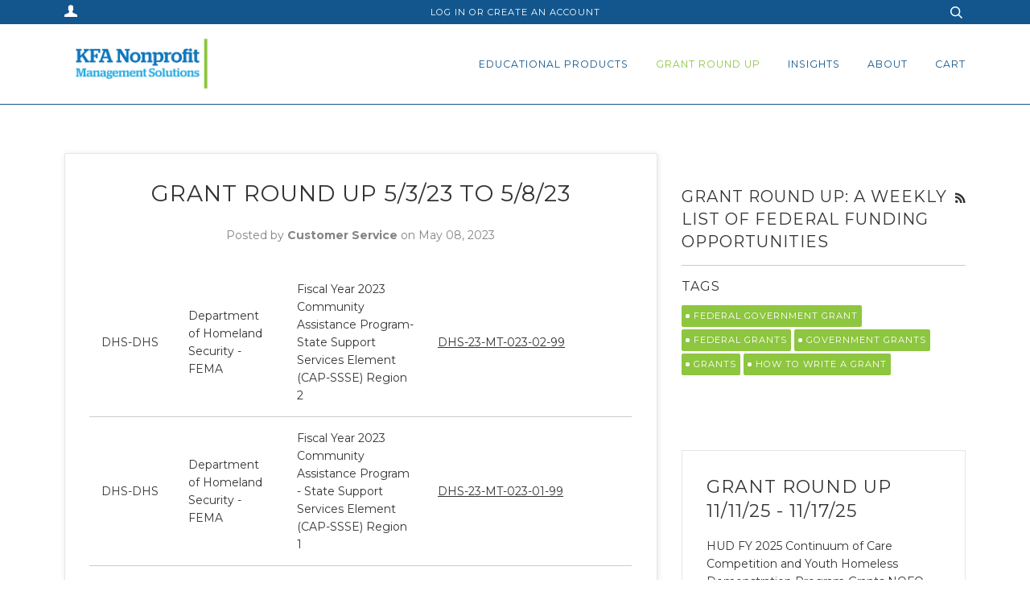

--- FILE ---
content_type: text/html; charset=utf-8
request_url: https://kfanonprofit.com/blogs/grant-round-up/grant-round-up-5-3-23-to-5-8-23
body_size: 20843
content:
<!doctype html>
<!--[if lt IE 7]><html class="no-js lt-ie9 lt-ie8 lt-ie7" lang="en"> <![endif]-->
<!--[if IE 7]><html class="no-js lt-ie9 lt-ie8" lang="en"> <![endif]-->
<!--[if IE 8]><html class="no-js lt-ie9" lang="en"> <![endif]-->
<!--[if IE 9 ]><html class="ie9 no-js"> <![endif]-->
<!--[if (gt IE 9)|!(IE)]><!--> <html class="no-js"> <!--<![endif]-->
<head>

  <!-- ======================= Pipeline Theme V2.4.1 ========================= -->
  <meta charset="utf-8">
  <meta http-equiv="X-UA-Compatible" content="IE=edge,chrome=1">

  
    <link rel="shortcut icon" href="//kfanonprofit.com/cdn/shop/files/favicon_32x32.png?v=1613747315" type="image/png">
  

  <!-- Title and description ================================================ -->
  <title>
  Grant Round Up 5/3/23 to 5/8/23 &ndash; KFA Nonprofit Funding Solutions
  </title>

  
  <meta name="description" content="DHS-DHS Department of Homeland Security - FEMA Fiscal Year 2023 Community Assistance Program-State Support Services Element (CAP-SSSE) Region 2 DHS-23-MT-023-02-99 DHS-DHS Department of Homeland Security - FEMA Fiscal Year 2023 Community Assistance Program - State Support Services Element (CAP-SSSE) Region 1 DHS-23-MT-">
  

  <!-- Product meta ========================================================= -->
  <!-- /snippets/social-meta-tags.liquid -->


  <meta property="og:type" content="article">
  <meta property="og:title" content="Grant Round Up 5/3/23 to 5/8/23">
  
  


  <meta property="og:description" content="DHS-DHS Department of Homeland Security - FEMA Fiscal Year 2023 Community Assistance Program-State Support Services Element (CAP-SSSE) Region 2 DHS-23-MT-023-02-99 DHS-DHS Department of Homeland Security - FEMA Fiscal Year 2023 Community Assistance Program - State Support Services Element (CAP-SSSE) Region 1 DHS-23-MT-">

  <meta property="og:url" content="https://kfanonprofit.com/blogs/grant-round-up/grant-round-up-5-3-23-to-5-8-23">
  <meta property="og:site_name" content="KFA Nonprofit Funding Solutions">







  <meta name="twitter:card" content="summary">
  <meta name="twitter:title" content="Grant Round Up 5/3/23 to 5/8/23">
  <meta name="twitter:description" content="DHS-DHS Department of Homeland Security - FEMA Fiscal Year 2023 Community Assistance Program-State Support Services Element (CAP-SSSE) Region 2 DHS-23-MT-023-02-99 DHS-DHS Department of Homeland Security - FEMA Fiscal Year 2023 Community Assistance Program - State Support Services Element (CAP-SSSE) Region 1 DHS-23-MT-023-01-99 DHS-DHS Department of Homeland Security - FEMA Fiscal Year 2023 Community Assistance Program-State Support Services Element (CAP-SSSE) Region 6 DHS-23-MT-023-06-99 DHS-DHS Department of Homeland Security - FEMA Fiscal Year 2023 Community Assistance Program-State Support Services Element (CAP-SSSE) Region 3 DHS-23-MT-023-03-99 DHS-DHS Department of Homeland Security - FEMA Fiscal Year 2023 Community Assistance Program-State Support Services Element (CAP-SSSE) Region 4 DHS-23-MT-023-04-99 DHS-DHS Department of Homeland Security - FEMA Fiscal Year 2023 Community Assistance Program-State Support Services Element (CAP-SSSE) Region 5 DHS-23-MT-023-05-99 DHS-DHS Department of Homeland Security - FEMA Fiscal Year 2023 Community Assistance Program-State Support Services Element (CAP-SSSE) Region">
  



  <!-- Helpers ============================================================== -->
  <link rel="canonical" href="https://kfanonprofit.com/blogs/grant-round-up/grant-round-up-5-3-23-to-5-8-23">
  <meta name="viewport" content="width=device-width,initial-scale=1">
  <meta name="theme-color" content="#333333">

  <!-- CSS ================================================================== -->
  <link href="//kfanonprofit.com/cdn/shop/t/3/assets/style.scss.css?v=106206709579348411061749071002" rel="stylesheet" type="text/css" media="all" />

  <!-- Modernizr ============================================================ -->
  <script src="//kfanonprofit.com/cdn/shop/t/3/assets/modernizr.min.js?v=137617515274177302221500675354" type="text/javascript"></script>

  <!-- jQuery v2.2.3 ======================================================== -->
  <script src="//kfanonprofit.com/cdn/shop/t/3/assets/jquery.min.js?v=58211863146907186831500675354" type="text/javascript"></script>

  <!-- /snippets/oldIE-js.liquid -->


<!--[if lt IE 9]>
<script src="//cdnjs.cloudflare.com/ajax/libs/html5shiv/3.7.2/html5shiv.min.js" type="text/javascript"></script>
<script src="//kfanonprofit.com/cdn/shop/t/3/assets/respond.min.js?v=52248677837542619231500675354" type="text/javascript"></script>
<script src="//kfanonprofit.com/cdn/shop/t/3/assets/background_size_emu.js?v=20512233629963367491500675352" type="text/javascript"></script>
<link href="//kfanonprofit.com/cdn/shop/t/3/assets/respond-proxy.html" id="respond-proxy" rel="respond-proxy" />
<link href="//kfanonprofit.com/search?q=9701b993502c535667f21b2cbdbfe5a8" id="respond-redirect" rel="respond-redirect" />
<script src="//kfanonprofit.com/search?q=9701b993502c535667f21b2cbdbfe5a8" type="text/javascript"></script>
<![endif]-->



  <script>
    var theme = {
      strings: {
        addToCart: "Add to Cart",
        soldOut: "Sold Out",
        unavailable: "Unavailable"
      },
      moneyFormat: "${{amount}}"
    }
  </script>

  
  

  <!-- /snippets/fonts.liquid -->

<script src="//kfanonprofit.com/cdn/shop/t/3/assets/webfont.js?v=30949158316048555571500675355" type="text/javascript"></script>
<script type="text/javascript">
  WebFont.load({
    google: {
      families:
        
        
        ["Montserrat:400,400italic,700,700italic:latin"]
    },
    timeout: 5000
  });
</script>



  <!-- Header hook for plugins ============================================== -->
  <script>window.performance && window.performance.mark && window.performance.mark('shopify.content_for_header.start');</script><meta name="google-site-verification" content="ku7dpX8Sba6F0OBALaPvVZXJglULGB8kEDD9VY11dnI">
<meta id="shopify-digital-wallet" name="shopify-digital-wallet" content="/22065427/digital_wallets/dialog">
<meta name="shopify-checkout-api-token" content="8f416b13cc8d6296abd966238223762c">
<link rel="alternate" type="application/atom+xml" title="Feed" href="/blogs/grant-round-up.atom" />
<script async="async" src="/checkouts/internal/preloads.js?locale=en-US"></script>
<link rel="preconnect" href="https://shop.app" crossorigin="anonymous">
<script async="async" src="https://shop.app/checkouts/internal/preloads.js?locale=en-US&shop_id=22065427" crossorigin="anonymous"></script>
<script id="shopify-features" type="application/json">{"accessToken":"8f416b13cc8d6296abd966238223762c","betas":["rich-media-storefront-analytics"],"domain":"kfanonprofit.com","predictiveSearch":true,"shopId":22065427,"locale":"en"}</script>
<script>var Shopify = Shopify || {};
Shopify.shop = "kfa-nonprofit-funding-solutions.myshopify.com";
Shopify.locale = "en";
Shopify.currency = {"active":"USD","rate":"1.0"};
Shopify.country = "US";
Shopify.theme = {"name":"Pipeline","id":192668804,"schema_name":"Pipeline","schema_version":"2.4.1","theme_store_id":739,"role":"main"};
Shopify.theme.handle = "null";
Shopify.theme.style = {"id":null,"handle":null};
Shopify.cdnHost = "kfanonprofit.com/cdn";
Shopify.routes = Shopify.routes || {};
Shopify.routes.root = "/";</script>
<script type="module">!function(o){(o.Shopify=o.Shopify||{}).modules=!0}(window);</script>
<script>!function(o){function n(){var o=[];function n(){o.push(Array.prototype.slice.apply(arguments))}return n.q=o,n}var t=o.Shopify=o.Shopify||{};t.loadFeatures=n(),t.autoloadFeatures=n()}(window);</script>
<script>
  window.ShopifyPay = window.ShopifyPay || {};
  window.ShopifyPay.apiHost = "shop.app\/pay";
  window.ShopifyPay.redirectState = null;
</script>
<script id="shop-js-analytics" type="application/json">{"pageType":"article"}</script>
<script defer="defer" async type="module" src="//kfanonprofit.com/cdn/shopifycloud/shop-js/modules/v2/client.init-shop-cart-sync_DRRuZ9Jb.en.esm.js"></script>
<script defer="defer" async type="module" src="//kfanonprofit.com/cdn/shopifycloud/shop-js/modules/v2/chunk.common_Bq80O0pE.esm.js"></script>
<script type="module">
  await import("//kfanonprofit.com/cdn/shopifycloud/shop-js/modules/v2/client.init-shop-cart-sync_DRRuZ9Jb.en.esm.js");
await import("//kfanonprofit.com/cdn/shopifycloud/shop-js/modules/v2/chunk.common_Bq80O0pE.esm.js");

  window.Shopify.SignInWithShop?.initShopCartSync?.({"fedCMEnabled":true,"windoidEnabled":true});

</script>
<script>
  window.Shopify = window.Shopify || {};
  if (!window.Shopify.featureAssets) window.Shopify.featureAssets = {};
  window.Shopify.featureAssets['shop-js'] = {"shop-cart-sync":["modules/v2/client.shop-cart-sync_CY6GlUyO.en.esm.js","modules/v2/chunk.common_Bq80O0pE.esm.js"],"init-fed-cm":["modules/v2/client.init-fed-cm_rCPA2mwL.en.esm.js","modules/v2/chunk.common_Bq80O0pE.esm.js"],"shop-button":["modules/v2/client.shop-button_BbiiMs1V.en.esm.js","modules/v2/chunk.common_Bq80O0pE.esm.js"],"init-windoid":["modules/v2/client.init-windoid_CeH2ldPv.en.esm.js","modules/v2/chunk.common_Bq80O0pE.esm.js"],"init-shop-cart-sync":["modules/v2/client.init-shop-cart-sync_DRRuZ9Jb.en.esm.js","modules/v2/chunk.common_Bq80O0pE.esm.js"],"shop-cash-offers":["modules/v2/client.shop-cash-offers_DA_Qgce8.en.esm.js","modules/v2/chunk.common_Bq80O0pE.esm.js","modules/v2/chunk.modal_OrVZAp2A.esm.js"],"init-shop-email-lookup-coordinator":["modules/v2/client.init-shop-email-lookup-coordinator_Boi2XQpp.en.esm.js","modules/v2/chunk.common_Bq80O0pE.esm.js"],"shop-toast-manager":["modules/v2/client.shop-toast-manager_DFZ6KygB.en.esm.js","modules/v2/chunk.common_Bq80O0pE.esm.js"],"avatar":["modules/v2/client.avatar_BTnouDA3.en.esm.js"],"pay-button":["modules/v2/client.pay-button_Dggf_qxG.en.esm.js","modules/v2/chunk.common_Bq80O0pE.esm.js"],"init-customer-accounts-sign-up":["modules/v2/client.init-customer-accounts-sign-up_DBLY8aTL.en.esm.js","modules/v2/client.shop-login-button_DXWcN-dk.en.esm.js","modules/v2/chunk.common_Bq80O0pE.esm.js","modules/v2/chunk.modal_OrVZAp2A.esm.js"],"shop-login-button":["modules/v2/client.shop-login-button_DXWcN-dk.en.esm.js","modules/v2/chunk.common_Bq80O0pE.esm.js","modules/v2/chunk.modal_OrVZAp2A.esm.js"],"init-shop-for-new-customer-accounts":["modules/v2/client.init-shop-for-new-customer-accounts_C4srtWVy.en.esm.js","modules/v2/client.shop-login-button_DXWcN-dk.en.esm.js","modules/v2/chunk.common_Bq80O0pE.esm.js","modules/v2/chunk.modal_OrVZAp2A.esm.js"],"init-customer-accounts":["modules/v2/client.init-customer-accounts_B87wJPkU.en.esm.js","modules/v2/client.shop-login-button_DXWcN-dk.en.esm.js","modules/v2/chunk.common_Bq80O0pE.esm.js","modules/v2/chunk.modal_OrVZAp2A.esm.js"],"shop-follow-button":["modules/v2/client.shop-follow-button_73Y7kLC8.en.esm.js","modules/v2/chunk.common_Bq80O0pE.esm.js","modules/v2/chunk.modal_OrVZAp2A.esm.js"],"checkout-modal":["modules/v2/client.checkout-modal_cwDmpVG-.en.esm.js","modules/v2/chunk.common_Bq80O0pE.esm.js","modules/v2/chunk.modal_OrVZAp2A.esm.js"],"lead-capture":["modules/v2/client.lead-capture_BhKPkfCX.en.esm.js","modules/v2/chunk.common_Bq80O0pE.esm.js","modules/v2/chunk.modal_OrVZAp2A.esm.js"],"shop-login":["modules/v2/client.shop-login_DUQNAY7C.en.esm.js","modules/v2/chunk.common_Bq80O0pE.esm.js","modules/v2/chunk.modal_OrVZAp2A.esm.js"],"payment-terms":["modules/v2/client.payment-terms_vFzUuRO4.en.esm.js","modules/v2/chunk.common_Bq80O0pE.esm.js","modules/v2/chunk.modal_OrVZAp2A.esm.js"]};
</script>
<script>(function() {
  var isLoaded = false;
  function asyncLoad() {
    if (isLoaded) return;
    isLoaded = true;
    var urls = ["https:\/\/chimpstatic.com\/mcjs-connected\/js\/users\/6431676a8cece246644fb673c\/8b870284ee0cced7ddffb690b.js?shop=kfa-nonprofit-funding-solutions.myshopify.com","https:\/\/assets1.adroll.com\/shopify\/latest\/j\/shopify_rolling_bootstrap_v2.js?adroll_adv_id=SIQJDJ6KNJEIBI6AULJC35\u0026adroll_pix_id=EVQIPYNWVZFONGYEKFTOKB\u0026shop=kfa-nonprofit-funding-solutions.myshopify.com","https:\/\/chimpstatic.com\/mcjs-connected\/js\/users\/6431676a8cece246644fb673c\/492071e9b5bf935d5e43f6203.js?shop=kfa-nonprofit-funding-solutions.myshopify.com"];
    for (var i = 0; i < urls.length; i++) {
      var s = document.createElement('script');
      s.type = 'text/javascript';
      s.async = true;
      s.src = urls[i];
      var x = document.getElementsByTagName('script')[0];
      x.parentNode.insertBefore(s, x);
    }
  };
  if(window.attachEvent) {
    window.attachEvent('onload', asyncLoad);
  } else {
    window.addEventListener('load', asyncLoad, false);
  }
})();</script>
<script id="__st">var __st={"a":22065427,"offset":-21600,"reqid":"e13d9f17-b5a6-4cb8-a491-acbd4054e32a-1763584267","pageurl":"kfanonprofit.com\/blogs\/grant-round-up\/grant-round-up-5-3-23-to-5-8-23","s":"articles-557649821799","u":"6987f3ac6c41","p":"article","rtyp":"article","rid":557649821799};</script>
<script>window.ShopifyPaypalV4VisibilityTracking = true;</script>
<script id="captcha-bootstrap">!function(){'use strict';const t='contact',e='account',n='new_comment',o=[[t,t],['blogs',n],['comments',n],[t,'customer']],c=[[e,'customer_login'],[e,'guest_login'],[e,'recover_customer_password'],[e,'create_customer']],r=t=>t.map((([t,e])=>`form[action*='/${t}']:not([data-nocaptcha='true']) input[name='form_type'][value='${e}']`)).join(','),a=t=>()=>t?[...document.querySelectorAll(t)].map((t=>t.form)):[];function s(){const t=[...o],e=r(t);return a(e)}const i='password',u='form_key',d=['recaptcha-v3-token','g-recaptcha-response','h-captcha-response',i],f=()=>{try{return window.sessionStorage}catch{return}},m='__shopify_v',_=t=>t.elements[u];function p(t,e,n=!1){try{const o=window.sessionStorage,c=JSON.parse(o.getItem(e)),{data:r}=function(t){const{data:e,action:n}=t;return t[m]||n?{data:e,action:n}:{data:t,action:n}}(c);for(const[e,n]of Object.entries(r))t.elements[e]&&(t.elements[e].value=n);n&&o.removeItem(e)}catch(o){console.error('form repopulation failed',{error:o})}}const l='form_type',E='cptcha';function T(t){t.dataset[E]=!0}const w=window,h=w.document,L='Shopify',v='ce_forms',y='captcha';let A=!1;((t,e)=>{const n=(g='f06e6c50-85a8-45c8-87d0-21a2b65856fe',I='https://cdn.shopify.com/shopifycloud/storefront-forms-hcaptcha/ce_storefront_forms_captcha_hcaptcha.v1.5.2.iife.js',D={infoText:'Protected by hCaptcha',privacyText:'Privacy',termsText:'Terms'},(t,e,n)=>{const o=w[L][v],c=o.bindForm;if(c)return c(t,g,e,D).then(n);var r;o.q.push([[t,g,e,D],n]),r=I,A||(h.body.append(Object.assign(h.createElement('script'),{id:'captcha-provider',async:!0,src:r})),A=!0)});var g,I,D;w[L]=w[L]||{},w[L][v]=w[L][v]||{},w[L][v].q=[],w[L][y]=w[L][y]||{},w[L][y].protect=function(t,e){n(t,void 0,e),T(t)},Object.freeze(w[L][y]),function(t,e,n,w,h,L){const[v,y,A,g]=function(t,e,n){const i=e?o:[],u=t?c:[],d=[...i,...u],f=r(d),m=r(i),_=r(d.filter((([t,e])=>n.includes(e))));return[a(f),a(m),a(_),s()]}(w,h,L),I=t=>{const e=t.target;return e instanceof HTMLFormElement?e:e&&e.form},D=t=>v().includes(t);t.addEventListener('submit',(t=>{const e=I(t);if(!e)return;const n=D(e)&&!e.dataset.hcaptchaBound&&!e.dataset.recaptchaBound,o=_(e),c=g().includes(e)&&(!o||!o.value);(n||c)&&t.preventDefault(),c&&!n&&(function(t){try{if(!f())return;!function(t){const e=f();if(!e)return;const n=_(t);if(!n)return;const o=n.value;o&&e.removeItem(o)}(t);const e=Array.from(Array(32),(()=>Math.random().toString(36)[2])).join('');!function(t,e){_(t)||t.append(Object.assign(document.createElement('input'),{type:'hidden',name:u})),t.elements[u].value=e}(t,e),function(t,e){const n=f();if(!n)return;const o=[...t.querySelectorAll(`input[type='${i}']`)].map((({name:t})=>t)),c=[...d,...o],r={};for(const[a,s]of new FormData(t).entries())c.includes(a)||(r[a]=s);n.setItem(e,JSON.stringify({[m]:1,action:t.action,data:r}))}(t,e)}catch(e){console.error('failed to persist form',e)}}(e),e.submit())}));const S=(t,e)=>{t&&!t.dataset[E]&&(n(t,e.some((e=>e===t))),T(t))};for(const o of['focusin','change'])t.addEventListener(o,(t=>{const e=I(t);D(e)&&S(e,y())}));const B=e.get('form_key'),M=e.get(l),P=B&&M;t.addEventListener('DOMContentLoaded',(()=>{const t=y();if(P)for(const e of t)e.elements[l].value===M&&p(e,B);[...new Set([...A(),...v().filter((t=>'true'===t.dataset.shopifyCaptcha))])].forEach((e=>S(e,t)))}))}(h,new URLSearchParams(w.location.search),n,t,e,['guest_login'])})(!0,!0)}();</script>
<script integrity="sha256-52AcMU7V7pcBOXWImdc/TAGTFKeNjmkeM1Pvks/DTgc=" data-source-attribution="shopify.loadfeatures" defer="defer" src="//kfanonprofit.com/cdn/shopifycloud/storefront/assets/storefront/load_feature-81c60534.js" crossorigin="anonymous"></script>
<script crossorigin="anonymous" defer="defer" src="//kfanonprofit.com/cdn/shopifycloud/storefront/assets/shopify_pay/storefront-65b4c6d7.js?v=20250812"></script>
<script data-source-attribution="shopify.dynamic_checkout.dynamic.init">var Shopify=Shopify||{};Shopify.PaymentButton=Shopify.PaymentButton||{isStorefrontPortableWallets:!0,init:function(){window.Shopify.PaymentButton.init=function(){};var t=document.createElement("script");t.src="https://kfanonprofit.com/cdn/shopifycloud/portable-wallets/latest/portable-wallets.en.js",t.type="module",document.head.appendChild(t)}};
</script>
<script data-source-attribution="shopify.dynamic_checkout.buyer_consent">
  function portableWalletsHideBuyerConsent(e){var t=document.getElementById("shopify-buyer-consent"),n=document.getElementById("shopify-subscription-policy-button");t&&n&&(t.classList.add("hidden"),t.setAttribute("aria-hidden","true"),n.removeEventListener("click",e))}function portableWalletsShowBuyerConsent(e){var t=document.getElementById("shopify-buyer-consent"),n=document.getElementById("shopify-subscription-policy-button");t&&n&&(t.classList.remove("hidden"),t.removeAttribute("aria-hidden"),n.addEventListener("click",e))}window.Shopify?.PaymentButton&&(window.Shopify.PaymentButton.hideBuyerConsent=portableWalletsHideBuyerConsent,window.Shopify.PaymentButton.showBuyerConsent=portableWalletsShowBuyerConsent);
</script>
<script data-source-attribution="shopify.dynamic_checkout.cart.bootstrap">document.addEventListener("DOMContentLoaded",(function(){function t(){return document.querySelector("shopify-accelerated-checkout-cart, shopify-accelerated-checkout")}if(t())Shopify.PaymentButton.init();else{new MutationObserver((function(e,n){t()&&(Shopify.PaymentButton.init(),n.disconnect())})).observe(document.body,{childList:!0,subtree:!0})}}));
</script>
<link id="shopify-accelerated-checkout-styles" rel="stylesheet" media="screen" href="https://kfanonprofit.com/cdn/shopifycloud/portable-wallets/latest/accelerated-checkout-backwards-compat.css" crossorigin="anonymous">
<style id="shopify-accelerated-checkout-cart">
        #shopify-buyer-consent {
  margin-top: 1em;
  display: inline-block;
  width: 100%;
}

#shopify-buyer-consent.hidden {
  display: none;
}

#shopify-subscription-policy-button {
  background: none;
  border: none;
  padding: 0;
  text-decoration: underline;
  font-size: inherit;
  cursor: pointer;
}

#shopify-subscription-policy-button::before {
  box-shadow: none;
}

      </style>

<script>window.performance && window.performance.mark && window.performance.mark('shopify.content_for_header.end');</script>

<!-- "snippets/pagefly-header.liquid" was not rendered, the associated app was uninstalled -->
<link href="https://monorail-edge.shopifysvc.com" rel="dns-prefetch">
<script>(function(){if ("sendBeacon" in navigator && "performance" in window) {try {var session_token_from_headers = performance.getEntriesByType('navigation')[0].serverTiming.find(x => x.name == '_s').description;} catch {var session_token_from_headers = undefined;}var session_cookie_matches = document.cookie.match(/_shopify_s=([^;]*)/);var session_token_from_cookie = session_cookie_matches && session_cookie_matches.length === 2 ? session_cookie_matches[1] : "";var session_token = session_token_from_headers || session_token_from_cookie || "";function handle_abandonment_event(e) {var entries = performance.getEntries().filter(function(entry) {return /monorail-edge.shopifysvc.com/.test(entry.name);});if (!window.abandonment_tracked && entries.length === 0) {window.abandonment_tracked = true;var currentMs = Date.now();var navigation_start = performance.timing.navigationStart;var payload = {shop_id: 22065427,url: window.location.href,navigation_start,duration: currentMs - navigation_start,session_token,page_type: "article"};window.navigator.sendBeacon("https://monorail-edge.shopifysvc.com/v1/produce", JSON.stringify({schema_id: "online_store_buyer_site_abandonment/1.1",payload: payload,metadata: {event_created_at_ms: currentMs,event_sent_at_ms: currentMs}}));}}window.addEventListener('pagehide', handle_abandonment_event);}}());</script>
<script id="web-pixels-manager-setup">(function e(e,d,r,n,o){if(void 0===o&&(o={}),!Boolean(null===(a=null===(i=window.Shopify)||void 0===i?void 0:i.analytics)||void 0===a?void 0:a.replayQueue)){var i,a;window.Shopify=window.Shopify||{};var t=window.Shopify;t.analytics=t.analytics||{};var s=t.analytics;s.replayQueue=[],s.publish=function(e,d,r){return s.replayQueue.push([e,d,r]),!0};try{self.performance.mark("wpm:start")}catch(e){}var l=function(){var e={modern:/Edge?\/(1{2}[4-9]|1[2-9]\d|[2-9]\d{2}|\d{4,})\.\d+(\.\d+|)|Firefox\/(1{2}[4-9]|1[2-9]\d|[2-9]\d{2}|\d{4,})\.\d+(\.\d+|)|Chrom(ium|e)\/(9{2}|\d{3,})\.\d+(\.\d+|)|(Maci|X1{2}).+ Version\/(15\.\d+|(1[6-9]|[2-9]\d|\d{3,})\.\d+)([,.]\d+|)( \(\w+\)|)( Mobile\/\w+|) Safari\/|Chrome.+OPR\/(9{2}|\d{3,})\.\d+\.\d+|(CPU[ +]OS|iPhone[ +]OS|CPU[ +]iPhone|CPU IPhone OS|CPU iPad OS)[ +]+(15[._]\d+|(1[6-9]|[2-9]\d|\d{3,})[._]\d+)([._]\d+|)|Android:?[ /-](13[3-9]|1[4-9]\d|[2-9]\d{2}|\d{4,})(\.\d+|)(\.\d+|)|Android.+Firefox\/(13[5-9]|1[4-9]\d|[2-9]\d{2}|\d{4,})\.\d+(\.\d+|)|Android.+Chrom(ium|e)\/(13[3-9]|1[4-9]\d|[2-9]\d{2}|\d{4,})\.\d+(\.\d+|)|SamsungBrowser\/([2-9]\d|\d{3,})\.\d+/,legacy:/Edge?\/(1[6-9]|[2-9]\d|\d{3,})\.\d+(\.\d+|)|Firefox\/(5[4-9]|[6-9]\d|\d{3,})\.\d+(\.\d+|)|Chrom(ium|e)\/(5[1-9]|[6-9]\d|\d{3,})\.\d+(\.\d+|)([\d.]+$|.*Safari\/(?![\d.]+ Edge\/[\d.]+$))|(Maci|X1{2}).+ Version\/(10\.\d+|(1[1-9]|[2-9]\d|\d{3,})\.\d+)([,.]\d+|)( \(\w+\)|)( Mobile\/\w+|) Safari\/|Chrome.+OPR\/(3[89]|[4-9]\d|\d{3,})\.\d+\.\d+|(CPU[ +]OS|iPhone[ +]OS|CPU[ +]iPhone|CPU IPhone OS|CPU iPad OS)[ +]+(10[._]\d+|(1[1-9]|[2-9]\d|\d{3,})[._]\d+)([._]\d+|)|Android:?[ /-](13[3-9]|1[4-9]\d|[2-9]\d{2}|\d{4,})(\.\d+|)(\.\d+|)|Mobile Safari.+OPR\/([89]\d|\d{3,})\.\d+\.\d+|Android.+Firefox\/(13[5-9]|1[4-9]\d|[2-9]\d{2}|\d{4,})\.\d+(\.\d+|)|Android.+Chrom(ium|e)\/(13[3-9]|1[4-9]\d|[2-9]\d{2}|\d{4,})\.\d+(\.\d+|)|Android.+(UC? ?Browser|UCWEB|U3)[ /]?(15\.([5-9]|\d{2,})|(1[6-9]|[2-9]\d|\d{3,})\.\d+)\.\d+|SamsungBrowser\/(5\.\d+|([6-9]|\d{2,})\.\d+)|Android.+MQ{2}Browser\/(14(\.(9|\d{2,})|)|(1[5-9]|[2-9]\d|\d{3,})(\.\d+|))(\.\d+|)|K[Aa][Ii]OS\/(3\.\d+|([4-9]|\d{2,})\.\d+)(\.\d+|)/},d=e.modern,r=e.legacy,n=navigator.userAgent;return n.match(d)?"modern":n.match(r)?"legacy":"unknown"}(),u="modern"===l?"modern":"legacy",c=(null!=n?n:{modern:"",legacy:""})[u],f=function(e){return[e.baseUrl,"/wpm","/b",e.hashVersion,"modern"===e.buildTarget?"m":"l",".js"].join("")}({baseUrl:d,hashVersion:r,buildTarget:u}),m=function(e){var d=e.version,r=e.bundleTarget,n=e.surface,o=e.pageUrl,i=e.monorailEndpoint;return{emit:function(e){var a=e.status,t=e.errorMsg,s=(new Date).getTime(),l=JSON.stringify({metadata:{event_sent_at_ms:s},events:[{schema_id:"web_pixels_manager_load/3.1",payload:{version:d,bundle_target:r,page_url:o,status:a,surface:n,error_msg:t},metadata:{event_created_at_ms:s}}]});if(!i)return console&&console.warn&&console.warn("[Web Pixels Manager] No Monorail endpoint provided, skipping logging."),!1;try{return self.navigator.sendBeacon.bind(self.navigator)(i,l)}catch(e){}var u=new XMLHttpRequest;try{return u.open("POST",i,!0),u.setRequestHeader("Content-Type","text/plain"),u.send(l),!0}catch(e){return console&&console.warn&&console.warn("[Web Pixels Manager] Got an unhandled error while logging to Monorail."),!1}}}}({version:r,bundleTarget:l,surface:e.surface,pageUrl:self.location.href,monorailEndpoint:e.monorailEndpoint});try{o.browserTarget=l,function(e){var d=e.src,r=e.async,n=void 0===r||r,o=e.onload,i=e.onerror,a=e.sri,t=e.scriptDataAttributes,s=void 0===t?{}:t,l=document.createElement("script"),u=document.querySelector("head"),c=document.querySelector("body");if(l.async=n,l.src=d,a&&(l.integrity=a,l.crossOrigin="anonymous"),s)for(var f in s)if(Object.prototype.hasOwnProperty.call(s,f))try{l.dataset[f]=s[f]}catch(e){}if(o&&l.addEventListener("load",o),i&&l.addEventListener("error",i),u)u.appendChild(l);else{if(!c)throw new Error("Did not find a head or body element to append the script");c.appendChild(l)}}({src:f,async:!0,onload:function(){if(!function(){var e,d;return Boolean(null===(d=null===(e=window.Shopify)||void 0===e?void 0:e.analytics)||void 0===d?void 0:d.initialized)}()){var d=window.webPixelsManager.init(e)||void 0;if(d){var r=window.Shopify.analytics;r.replayQueue.forEach((function(e){var r=e[0],n=e[1],o=e[2];d.publishCustomEvent(r,n,o)})),r.replayQueue=[],r.publish=d.publishCustomEvent,r.visitor=d.visitor,r.initialized=!0}}},onerror:function(){return m.emit({status:"failed",errorMsg:"".concat(f," has failed to load")})},sri:function(e){var d=/^sha384-[A-Za-z0-9+/=]+$/;return"string"==typeof e&&d.test(e)}(c)?c:"",scriptDataAttributes:o}),m.emit({status:"loading"})}catch(e){m.emit({status:"failed",errorMsg:(null==e?void 0:e.message)||"Unknown error"})}}})({shopId: 22065427,storefrontBaseUrl: "https://kfanonprofit.com",extensionsBaseUrl: "https://extensions.shopifycdn.com/cdn/shopifycloud/web-pixels-manager",monorailEndpoint: "https://monorail-edge.shopifysvc.com/unstable/produce_batch",surface: "storefront-renderer",enabledBetaFlags: ["2dca8a86"],webPixelsConfigList: [{"id":"286031975","configuration":"{\"config\":\"{\\\"pixel_id\\\":\\\"G-JQBC3S8K0L\\\",\\\"target_country\\\":\\\"US\\\",\\\"gtag_events\\\":[{\\\"type\\\":\\\"begin_checkout\\\",\\\"action_label\\\":\\\"G-JQBC3S8K0L\\\"},{\\\"type\\\":\\\"search\\\",\\\"action_label\\\":\\\"G-JQBC3S8K0L\\\"},{\\\"type\\\":\\\"view_item\\\",\\\"action_label\\\":[\\\"G-JQBC3S8K0L\\\",\\\"MC-49N1R3SNDT\\\"]},{\\\"type\\\":\\\"purchase\\\",\\\"action_label\\\":[\\\"G-JQBC3S8K0L\\\",\\\"MC-49N1R3SNDT\\\"]},{\\\"type\\\":\\\"page_view\\\",\\\"action_label\\\":[\\\"G-JQBC3S8K0L\\\",\\\"MC-49N1R3SNDT\\\"]},{\\\"type\\\":\\\"add_payment_info\\\",\\\"action_label\\\":\\\"G-JQBC3S8K0L\\\"},{\\\"type\\\":\\\"add_to_cart\\\",\\\"action_label\\\":\\\"G-JQBC3S8K0L\\\"}],\\\"enable_monitoring_mode\\\":false}\"}","eventPayloadVersion":"v1","runtimeContext":"OPEN","scriptVersion":"b2a88bafab3e21179ed38636efcd8a93","type":"APP","apiClientId":1780363,"privacyPurposes":[],"dataSharingAdjustments":{"protectedCustomerApprovalScopes":["read_customer_address","read_customer_email","read_customer_name","read_customer_personal_data","read_customer_phone"]}},{"id":"58753127","configuration":"{\"advertisableEid\":\"SIQJDJ6KNJEIBI6AULJC35\",\"pixelEid\":\"EVQIPYNWVZFONGYEKFTOKB\"}","eventPayloadVersion":"v1","runtimeContext":"STRICT","scriptVersion":"ba1ef5286d067b01e04bdc37410b8082","type":"APP","apiClientId":1005866,"privacyPurposes":["ANALYTICS","MARKETING","SALE_OF_DATA"],"dataSharingAdjustments":{"protectedCustomerApprovalScopes":["read_customer_address","read_customer_email","read_customer_name","read_customer_personal_data","read_customer_phone"]}},{"id":"shopify-app-pixel","configuration":"{}","eventPayloadVersion":"v1","runtimeContext":"STRICT","scriptVersion":"0450","apiClientId":"shopify-pixel","type":"APP","privacyPurposes":["ANALYTICS","MARKETING"]},{"id":"shopify-custom-pixel","eventPayloadVersion":"v1","runtimeContext":"LAX","scriptVersion":"0450","apiClientId":"shopify-pixel","type":"CUSTOM","privacyPurposes":["ANALYTICS","MARKETING"]}],isMerchantRequest: false,initData: {"shop":{"name":"KFA Nonprofit Funding Solutions","paymentSettings":{"currencyCode":"USD"},"myshopifyDomain":"kfa-nonprofit-funding-solutions.myshopify.com","countryCode":"US","storefrontUrl":"https:\/\/kfanonprofit.com"},"customer":null,"cart":null,"checkout":null,"productVariants":[],"purchasingCompany":null},},"https://kfanonprofit.com/cdn","ae1676cfwd2530674p4253c800m34e853cb",{"modern":"","legacy":""},{"shopId":"22065427","storefrontBaseUrl":"https:\/\/kfanonprofit.com","extensionBaseUrl":"https:\/\/extensions.shopifycdn.com\/cdn\/shopifycloud\/web-pixels-manager","surface":"storefront-renderer","enabledBetaFlags":"[\"2dca8a86\"]","isMerchantRequest":"false","hashVersion":"ae1676cfwd2530674p4253c800m34e853cb","publish":"custom","events":"[[\"page_viewed\",{}]]"});</script><script>
  window.ShopifyAnalytics = window.ShopifyAnalytics || {};
  window.ShopifyAnalytics.meta = window.ShopifyAnalytics.meta || {};
  window.ShopifyAnalytics.meta.currency = 'USD';
  var meta = {"page":{"pageType":"article","resourceType":"article","resourceId":557649821799}};
  for (var attr in meta) {
    window.ShopifyAnalytics.meta[attr] = meta[attr];
  }
</script>
<script class="analytics">
  (function () {
    var customDocumentWrite = function(content) {
      var jquery = null;

      if (window.jQuery) {
        jquery = window.jQuery;
      } else if (window.Checkout && window.Checkout.$) {
        jquery = window.Checkout.$;
      }

      if (jquery) {
        jquery('body').append(content);
      }
    };

    var hasLoggedConversion = function(token) {
      if (token) {
        return document.cookie.indexOf('loggedConversion=' + token) !== -1;
      }
      return false;
    }

    var setCookieIfConversion = function(token) {
      if (token) {
        var twoMonthsFromNow = new Date(Date.now());
        twoMonthsFromNow.setMonth(twoMonthsFromNow.getMonth() + 2);

        document.cookie = 'loggedConversion=' + token + '; expires=' + twoMonthsFromNow;
      }
    }

    var trekkie = window.ShopifyAnalytics.lib = window.trekkie = window.trekkie || [];
    if (trekkie.integrations) {
      return;
    }
    trekkie.methods = [
      'identify',
      'page',
      'ready',
      'track',
      'trackForm',
      'trackLink'
    ];
    trekkie.factory = function(method) {
      return function() {
        var args = Array.prototype.slice.call(arguments);
        args.unshift(method);
        trekkie.push(args);
        return trekkie;
      };
    };
    for (var i = 0; i < trekkie.methods.length; i++) {
      var key = trekkie.methods[i];
      trekkie[key] = trekkie.factory(key);
    }
    trekkie.load = function(config) {
      trekkie.config = config || {};
      trekkie.config.initialDocumentCookie = document.cookie;
      var first = document.getElementsByTagName('script')[0];
      var script = document.createElement('script');
      script.type = 'text/javascript';
      script.onerror = function(e) {
        var scriptFallback = document.createElement('script');
        scriptFallback.type = 'text/javascript';
        scriptFallback.onerror = function(error) {
                var Monorail = {
      produce: function produce(monorailDomain, schemaId, payload) {
        var currentMs = new Date().getTime();
        var event = {
          schema_id: schemaId,
          payload: payload,
          metadata: {
            event_created_at_ms: currentMs,
            event_sent_at_ms: currentMs
          }
        };
        return Monorail.sendRequest("https://" + monorailDomain + "/v1/produce", JSON.stringify(event));
      },
      sendRequest: function sendRequest(endpointUrl, payload) {
        // Try the sendBeacon API
        if (window && window.navigator && typeof window.navigator.sendBeacon === 'function' && typeof window.Blob === 'function' && !Monorail.isIos12()) {
          var blobData = new window.Blob([payload], {
            type: 'text/plain'
          });

          if (window.navigator.sendBeacon(endpointUrl, blobData)) {
            return true;
          } // sendBeacon was not successful

        } // XHR beacon

        var xhr = new XMLHttpRequest();

        try {
          xhr.open('POST', endpointUrl);
          xhr.setRequestHeader('Content-Type', 'text/plain');
          xhr.send(payload);
        } catch (e) {
          console.log(e);
        }

        return false;
      },
      isIos12: function isIos12() {
        return window.navigator.userAgent.lastIndexOf('iPhone; CPU iPhone OS 12_') !== -1 || window.navigator.userAgent.lastIndexOf('iPad; CPU OS 12_') !== -1;
      }
    };
    Monorail.produce('monorail-edge.shopifysvc.com',
      'trekkie_storefront_load_errors/1.1',
      {shop_id: 22065427,
      theme_id: 192668804,
      app_name: "storefront",
      context_url: window.location.href,
      source_url: "//kfanonprofit.com/cdn/s/trekkie.storefront.308893168db1679b4a9f8a086857af995740364f.min.js"});

        };
        scriptFallback.async = true;
        scriptFallback.src = '//kfanonprofit.com/cdn/s/trekkie.storefront.308893168db1679b4a9f8a086857af995740364f.min.js';
        first.parentNode.insertBefore(scriptFallback, first);
      };
      script.async = true;
      script.src = '//kfanonprofit.com/cdn/s/trekkie.storefront.308893168db1679b4a9f8a086857af995740364f.min.js';
      first.parentNode.insertBefore(script, first);
    };
    trekkie.load(
      {"Trekkie":{"appName":"storefront","development":false,"defaultAttributes":{"shopId":22065427,"isMerchantRequest":null,"themeId":192668804,"themeCityHash":"6816197247390555091","contentLanguage":"en","currency":"USD","eventMetadataId":"2f06309b-d3ce-4354-b17d-9c73eba792a4"},"isServerSideCookieWritingEnabled":true,"monorailRegion":"shop_domain","enabledBetaFlags":["f0df213a"]},"Session Attribution":{},"S2S":{"facebookCapiEnabled":false,"source":"trekkie-storefront-renderer","apiClientId":580111}}
    );

    var loaded = false;
    trekkie.ready(function() {
      if (loaded) return;
      loaded = true;

      window.ShopifyAnalytics.lib = window.trekkie;

      var originalDocumentWrite = document.write;
      document.write = customDocumentWrite;
      try { window.ShopifyAnalytics.merchantGoogleAnalytics.call(this); } catch(error) {};
      document.write = originalDocumentWrite;

      window.ShopifyAnalytics.lib.page(null,{"pageType":"article","resourceType":"article","resourceId":557649821799,"shopifyEmitted":true});

      var match = window.location.pathname.match(/checkouts\/(.+)\/(thank_you|post_purchase)/)
      var token = match? match[1]: undefined;
      if (!hasLoggedConversion(token)) {
        setCookieIfConversion(token);
        
      }
    });


        var eventsListenerScript = document.createElement('script');
        eventsListenerScript.async = true;
        eventsListenerScript.src = "//kfanonprofit.com/cdn/shopifycloud/storefront/assets/shop_events_listener-3da45d37.js";
        document.getElementsByTagName('head')[0].appendChild(eventsListenerScript);

})();</script>
  <script>
  if (!window.ga || (window.ga && typeof window.ga !== 'function')) {
    window.ga = function ga() {
      (window.ga.q = window.ga.q || []).push(arguments);
      if (window.Shopify && window.Shopify.analytics && typeof window.Shopify.analytics.publish === 'function') {
        window.Shopify.analytics.publish("ga_stub_called", {}, {sendTo: "google_osp_migration"});
      }
      console.error("Shopify's Google Analytics stub called with:", Array.from(arguments), "\nSee https://help.shopify.com/manual/promoting-marketing/pixels/pixel-migration#google for more information.");
    };
    if (window.Shopify && window.Shopify.analytics && typeof window.Shopify.analytics.publish === 'function') {
      window.Shopify.analytics.publish("ga_stub_initialized", {}, {sendTo: "google_osp_migration"});
    }
  }
</script>
<script
  defer
  src="https://kfanonprofit.com/cdn/shopifycloud/perf-kit/shopify-perf-kit-2.1.2.min.js"
  data-application="storefront-renderer"
  data-shop-id="22065427"
  data-render-region="gcp-us-central1"
  data-page-type="article"
  data-theme-instance-id="192668804"
  data-theme-name="Pipeline"
  data-theme-version="2.4.1"
  data-monorail-region="shop_domain"
  data-resource-timing-sampling-rate="10"
  data-shs="true"
  data-shs-beacon="true"
  data-shs-export-with-fetch="true"
  data-shs-logs-sample-rate="1"
></script>
</head>

<body id="grant-round-up-5-3-23-to-5-8-23" class="template-article" >

  <div id="shopify-section-header" class="shopify-section"><div class="header__wrapper" data-section-id="header" data-section-type="header">

  
  <div class="info-bar showMobile">
    <div class="wrapper text-center">

      
        <div class="header-account-link">
          <a href="/account"><img src="//kfanonprofit.com/cdn/shop/t/3/assets/account.svg?v=152161910560963363051500675358"></a>
        </div>
      

      
      <div class="header-message uppercase header-message--crowded">
        
          <a href="https://kfa-nonprofit-funding-solutions.myshopify.com/account/login">Log in or create an account</a>
        
      </div>
      

      
        <div class="header-search__wrapper">
          <div class="header-search">
            <form action="/search" method="get" class="input-group search" role="search">
              
              <input class="search-bar" type="search" name="q">
              <button type="submit" class="btn search-btn"></button>
            </form>
          </div>
        </div>
      

    </div>
  </div>
  

  <header class="site-header header--large" role="banner">
    <div class="wrapper">
      <div class="nav--desktop">
        <div class="mobile-wrapper">
  <div class="header-cart__wrapper">
    <a href="/cart" class="CartToggle header-cart"></a>
    <span class="header-cart__bubble cartCount hidden-count"></span>
  </div>
  <div class="logo-wrapper logo-wrapper--image">
    
      <div class="h4 header-logo" itemscope itemtype="http://schema.org/Organization">
    
        
        <a href="/" itemprop="url">
          
          <img src="//kfanonprofit.com/cdn/shop/files/KFA_Nonprofit_Management_800x.png?v=1613747007"
          srcset="//kfanonprofit.com/cdn/shop/files/KFA_Nonprofit_Management_800x.png?v=1613747007 1x, //kfanonprofit.com/cdn/shop/files/KFA_Nonprofit_Management_800x@2x.png?v=1613747007 2x"
          alt="KFA Nonprofit Funding Solutions"
          class="logo-image"
          itemprop="logo">
        </a>
      
    
      </div>
    
  </div>
  <a href class="menuToggle header-hamburger"></a>
</div>
<div class="header-menu nav-wrapper">
  
  <ul class="main-menu accessibleNav">
    
    
      









  <li class="child  kids-0">
    <a href="https://kfanonprofit.mysamcart.com/learning-center/" class="nav-link">Educational Products</a>
    
  </li>


    
      









  <li class="child main-menu--active kids-0">
    <a href="/blogs/grant-round-up" class="nav-link">Grant Round Up</a>
    
  </li>


    
      









  <li class="child  kids-0">
    <a href="/blogs/blog" class="nav-link">Insights</a>
    
  </li>


    
      









  <li class="parent  kids-3">
    <a href="/pages/kfa-nonprofit-funding-solutions" class="nav-link">About</a>
    
    <a href="#" class="nav-carat"><span class="plus">+</span><span class="minus">-</span></a>
      <div class="main-menu-dropdown">
        <ul>
        
          
          
            









  <li class="child  kids-0">
    <a href="https://kfanonprofit.com/pages/our-team" class="nav-link">Our Team</a>
    
  </li>


          
            









  <li class="child  kids-0">
    <a href="/pages/services" class="nav-link">Consulting Services</a>
    
  </li>


          
            









  <li class="child  kids-0">
    <a href="https://kfanonprofit.com/pages/contact-us" class="nav-link">Contact Us</a>
    
  </li>


          
          
        </ul>
      </div>
    
  </li>


    
    <li class="cart-text-link">
      <a href="/cart" class="CartToggle">
        Cart
        <span class="cartCost  hidden-count ">(<span class="money">$0.00</span>)</span>
      </a>
    </li>
  </ul>
</div>

      </div>
      <div class="nav--mobile">
        <div class="mobile-wrapper">
  <div class="header-cart__wrapper">
    <a href="/cart" class="CartToggle header-cart"></a>
    <span class="header-cart__bubble cartCount hidden-count"></span>
  </div>
  <div class="logo-wrapper logo-wrapper--image">
    
      <div class="h4 header-logo" itemscope itemtype="http://schema.org/Organization">
    
        
        <a href="/" itemprop="url">
          
          <img src="//kfanonprofit.com/cdn/shop/files/KFA_Nonprofit_Management_800x.png?v=1613747007"
          srcset="//kfanonprofit.com/cdn/shop/files/KFA_Nonprofit_Management_800x.png?v=1613747007 1x, //kfanonprofit.com/cdn/shop/files/KFA_Nonprofit_Management_800x@2x.png?v=1613747007 2x"
          alt="KFA Nonprofit Funding Solutions"
          class="logo-image"
          itemprop="logo">
        </a>
      
    
      </div>
    
  </div>
  <a href class="menuToggle header-hamburger"></a>
</div>
<div class="header-menu nav-wrapper">
  
  <ul class="main-menu accessibleNav">
    
    
      









  <li class="child  kids-0">
    <a href="https://kfanonprofit.mysamcart.com/learning-center/" class="nav-link">Educational Products</a>
    
  </li>


    
      









  <li class="child main-menu--active kids-0">
    <a href="/blogs/grant-round-up" class="nav-link">Grant Round Up</a>
    
  </li>


    
      









  <li class="child  kids-0">
    <a href="/blogs/blog" class="nav-link">Insights</a>
    
  </li>


    
      









  <li class="parent  kids-3">
    <a href="/pages/kfa-nonprofit-funding-solutions" class="nav-link">About</a>
    
    <a href="#" class="nav-carat"><span class="plus">+</span><span class="minus">-</span></a>
      <div class="main-menu-dropdown">
        <ul>
        
          
          
            









  <li class="child  kids-0">
    <a href="https://kfanonprofit.com/pages/our-team" class="nav-link">Our Team</a>
    
  </li>


          
            









  <li class="child  kids-0">
    <a href="/pages/services" class="nav-link">Consulting Services</a>
    
  </li>


          
            









  <li class="child  kids-0">
    <a href="https://kfanonprofit.com/pages/contact-us" class="nav-link">Contact Us</a>
    
  </li>


          
          
        </ul>
      </div>
    
  </li>


    
    <li class="cart-text-link">
      <a href="/cart" class="CartToggle">
        Cart
        <span class="cartCost  hidden-count ">(<span class="money">$0.00</span>)</span>
      </a>
    </li>
  </ul>
</div>

      </div>
    </div>
  </header>
</div>


</div>

  <main class="main-content" role="main">
    <div id="shopify-section-article" class="shopify-section"><!-- /sections/article.liquid -->













<div data-section-id="article" data-section-type="article">




  <div class="wrapper page-margin">

    <div class="grid">

      <article class="grid__item large--two-thirds" itemscope itemtype="http://schema.org/Article">

        <div class="blog__article">
          <header>
            <h1 class="h2" itemprop="headline">Grant Round Up 5/3/23 to 5/8/23</h1>
            
              
              
              <p class="accent">Posted by <span itemprop="author" itemscope itemtype="https://schema.org/Person"><span class="strong" itemprop="name">Customer Service</span></span>
               on <time itemprop="datePublished" datetime="2023-05-08">May 08, 2023</time></p>
            
          </header>

          <div class="blog__article__content rte" itemprop="articleBody">
            <table width="320">
<tbody>
<tr>
<td width="64">DHS-DHS</td>
<td width="64">Department of Homeland Security - FEMA</td>
<td width="64">Fiscal Year 2023 Community Assistance Program-State Support Services Element (CAP-SSSE) Region 2</td>
<td colspan="2" width="128"><a href="https://www.grants.gov/view-opportunity.html?oppId=347904" target="_blank" rel="noopener noreferrer">DHS-23-MT-023-02-99</a></td>
</tr>
<tr>
<td>DHS-DHS</td>
<td>Department of Homeland Security - FEMA</td>
<td>Fiscal Year 2023 Community Assistance Program - State Support Services Element (CAP-SSSE) Region 1</td>
<td colspan="2"><a href="https://www.grants.gov/view-opportunity.html?oppId=347903" target="_blank" rel="noopener noreferrer">DHS-23-MT-023-01-99</a></td>
</tr>
<tr>
<td>DHS-DHS</td>
<td>Department of Homeland Security - FEMA</td>
<td>Fiscal Year 2023 Community Assistance Program-State Support Services Element (CAP-SSSE) Region 6</td>
<td colspan="2"><a href="https://www.grants.gov/view-opportunity.html?oppId=347908" target="_blank" rel="noopener noreferrer">DHS-23-MT-023-06-99</a></td>
</tr>
<tr>
<td>DHS-DHS</td>
<td>Department of Homeland Security - FEMA</td>
<td>Fiscal Year 2023 Community Assistance Program-State Support Services Element (CAP-SSSE) Region 3</td>
<td colspan="2"><a href="https://www.grants.gov/view-opportunity.html?oppId=347905" target="_blank" rel="noopener noreferrer">DHS-23-MT-023-03-99</a></td>
</tr>
<tr>
<td>DHS-DHS</td>
<td>Department of Homeland Security - FEMA</td>
<td>Fiscal Year 2023 Community Assistance Program-State Support Services Element (CAP-SSSE) Region 4</td>
<td colspan="2"><a href="https://www.grants.gov/view-opportunity.html?oppId=347906" target="_blank" rel="noopener noreferrer">DHS-23-MT-023-04-99</a></td>
</tr>
<tr>
<td>DHS-DHS</td>
<td>Department of Homeland Security - FEMA</td>
<td>Fiscal Year 2023 Community Assistance Program-State Support Services Element (CAP-SSSE) Region 5</td>
<td colspan="2"><a href="https://www.grants.gov/view-opportunity.html?oppId=347907" target="_blank" rel="noopener noreferrer">DHS-23-MT-023-05-99</a></td>
</tr>
<tr>
<td>DHS-DHS</td>
<td>Department of Homeland Security - FEMA</td>
<td>Fiscal Year 2023 Community Assistance Program-State Support Services Element (CAP-SSSE) Region 7</td>
<td colspan="2"><a href="https://www.grants.gov/view-opportunity.html?oppId=347909" target="_blank" rel="noopener noreferrer">DHS-23-MT-023-07-99</a></td>
</tr>
<tr>
<td>DHS-DHS</td>
<td>Department of Homeland Security - FEMA</td>
<td>Fiscal Year 2023 Community Assistance Program-State Support Services Element (CAP-SSSE) Region 8</td>
<td colspan="2"><a href="https://www.grants.gov/view-opportunity.html?oppId=347910" target="_blank" rel="noopener noreferrer">DHS-23-MT-023-08-99</a></td>
</tr>
<tr>
<td>DHS-DHS</td>
<td>Department of Homeland Security - FEMA</td>
<td>Fiscal Year 2023 Community Assistance Program-State Support Services Element (CAP-SSSE) Region 10</td>
<td colspan="2"><a href="https://www.grants.gov/view-opportunity.html?oppId=347912" target="_blank" rel="noopener noreferrer">DHS-23-MT-023-10-99</a></td>
</tr>
<tr>
<td>DHS-DHS</td>
<td>Department of Homeland Security - FEMA</td>
<td>Fiscal Year 2023 Community Assistance Program-State Support Services Element (CAP-SSSE) Region 9</td>
<td colspan="2"><a href="https://www.grants.gov/view-opportunity.html?oppId=347911" target="_blank" rel="noopener noreferrer">DHS-23-MT-023-09-99</a></td>
</tr>
<tr>
<td>DHS-DHS</td>
<td>Department of Homeland Security - FEMA</td>
<td>Fiscal Year 2023 Individual State Earthquake Assistance (ISEA) - Region 2</td>
<td colspan="2"><a href="https://www.grants.gov/view-opportunity.html?oppId=347982" target="_blank" rel="noopener noreferrer">DHS-23-MT-082-02-99</a></td>
</tr>
<tr>
<td>DHS-DHS</td>
<td>Department of Homeland Security - FEMA</td>
<td>Fiscal Year 2023 Individual State Earthquake Assistance (ISEA) - Region 4</td>
<td colspan="2"><a href="https://www.grants.gov/view-opportunity.html?oppId=347983" target="_blank" rel="noopener noreferrer">DHS-23-MT-082-04-99</a></td>
</tr>
<tr>
<td>DHS-DHS</td>
<td>Department of Homeland Security - FEMA</td>
<td>Fiscal Year 2023 Individual State Earthquake Assistance (ISEA) - Region 5</td>
<td colspan="2"><a href="https://www.grants.gov/view-opportunity.html?oppId=347984" target="_blank" rel="noopener noreferrer">DHS-23-MT-082-05-99</a></td>
</tr>
<tr>
<td>DHS-DHS</td>
<td>Department of Homeland Security - FEMA</td>
<td>Fiscal Year 2023 Individual State Earthquake Assistance (ISEA) - Region 6</td>
<td colspan="2"><a href="https://www.grants.gov/view-opportunity.html?oppId=347985" target="_blank" rel="noopener noreferrer">DHS-23-MT-082-06-99</a></td>
</tr>
<tr>
<td>DHS-DHS</td>
<td>Department of Homeland Security - FEMA</td>
<td>Fiscal Year 2023 Individual State Earthquake Assistance (ISEA) - Region 7</td>
<td colspan="2"><a href="https://www.grants.gov/view-opportunity.html?oppId=347986" target="_blank" rel="noopener noreferrer">DHS-23-MT-082-07-99</a></td>
</tr>
<tr>
<td>DHS-DHS</td>
<td>Department of Homeland Security - FEMA</td>
<td>Fiscal Year 2023 Individual State Earthquake Assistance (ISEA) - Region 8</td>
<td colspan="2"><a href="https://www.grants.gov/view-opportunity.html?oppId=347987" target="_blank" rel="noopener noreferrer">DHS-23-MT-082-08-99</a></td>
</tr>
<tr>
<td>DHS-DHS</td>
<td>Department of Homeland Security - FEMA</td>
<td>Fiscal Year 2023 Individual State Earthquake Assistance (ISEA) - Region 9</td>
<td colspan="2"><a href="https://www.grants.gov/view-opportunity.html?oppId=347988" target="_blank" rel="noopener noreferrer">DHS-23-MT-082-09-99</a></td>
</tr>
<tr>
<td>DHS-DHS</td>
<td>Department of Homeland Security - FEMA</td>
<td>Fiscal Year 2023 Individual State Earthquake Assistance (ISEA) - Region 10</td>
<td colspan="2"><a href="https://www.grants.gov/view-opportunity.html?oppId=347989" target="_blank" rel="noopener noreferrer">DHS-23-MT-082-10-99</a></td>
</tr>
<tr>
<td>DHS-DHS</td>
<td>Department of Homeland Security - FEMA</td>
<td>Fiscal Year 2023 Multi-State and National Earthquake Assistance (MSNEA)</td>
<td colspan="2"><a href="https://www.grants.gov/view-opportunity.html?oppId=347981" target="_blank" rel="noopener noreferrer">DHS-23-MT-082-00-99</a></td>
</tr>
<tr>
<td>DHS-OPO</td>
<td>Office of Procurement Operations - Grants Division</td>
<td>Terrorism and Targeted Violence Research and Evaluation</td>
<td colspan="2"><a href="https://www.grants.gov/view-opportunity.html?oppId=347924" target="_blank" rel="noopener noreferrer">DHS-ST-23-108-FR01</a></td>
</tr>
<tr>
<td>DHS-OPO</td>
<td>Office of Procurement Operations - Grants Division</td>
<td>Cybersecurity Workforce Development and Training for Underserved Communities</td>
<td colspan="2"><a href="https://www.grants.gov/view-opportunity.html?oppId=347949" target="_blank" rel="noopener noreferrer">DHS-23-CISA-127-CWDT-0001</a></td>
</tr>
<tr>
<td>DOC</td>
<td>Department of Commerce</td>
<td>FY 2023 EDA University Center Competition - AURO</td>
<td colspan="2"><a href="https://www.grants.gov/view-opportunity.html?oppId=347927" target="_blank" rel="noopener noreferrer">EDA-UC-2023-AURO</a></td>
</tr>
<tr>
<td>DOC</td>
<td>Department of Commerce</td>
<td>FY 2023 EDA University Center Competition - DRO</td>
<td colspan="2"><a href="https://www.grants.gov/view-opportunity.html?oppId=347928" target="_blank" rel="noopener noreferrer">EDA-UC-2023-DRO</a></td>
</tr>
<tr>
<td>DOD</td>
<td>Department of Defense</td>
<td>Natural and Cultural Resources Support at Fort Hunter Liggett, California</td>
<td colspan="2"><a href="https://www.grants.gov/view-opportunity.html?oppId=347876" target="_blank" rel="noopener noreferrer">W9126G23-2-SOI-2975</a></td>
</tr>
<tr>
<td>DOD-AMRAA</td>
<td>Dept. of the Army -- USAMRAA</td>
<td>DoD Breast Cancer, Breakthrough Award Level 3</td>
<td colspan="2"><a href="https://www.grants.gov/view-opportunity.html?oppId=347887" target="_blank" rel="noopener noreferrer">HT9425-23-BCRP-BTA3-2</a></td>
</tr>
<tr>
<td>DOD-AMRAA</td>
<td>Dept. of the Army -- USAMRAA</td>
<td>DoD Breast Cancer, Breakthrough Award Level 4</td>
<td colspan="2"><a href="https://www.grants.gov/view-opportunity.html?oppId=347888" target="_blank" rel="noopener noreferrer">HT9425-23-BCRP-BTA4-2</a></td>
</tr>
<tr>
<td>DOD-AMRAA</td>
<td>Dept. of the Army -- USAMRAA</td>
<td>DoD Breast Cancer, Breakthrough Award Levels 1 and 2</td>
<td colspan="2"><a href="https://www.grants.gov/view-opportunity.html?oppId=347886" target="_blank" rel="noopener noreferrer">HT9425-23-BCRP-BTA12-2</a></td>
</tr>
<tr>
<td>DOD-AMRAA</td>
<td>Dept. of the Army -- USAMRAA</td>
<td>DoD Breast Cancer, Innovator Award</td>
<td colspan="2"><a href="https://www.grants.gov/view-opportunity.html?oppId=347890" target="_blank" rel="noopener noreferrer">HT9425-23-BCRP-INNOV-2</a></td>
</tr>
<tr>
<td>DOD-AMRAA</td>
<td>Dept. of the Army -- USAMRAA</td>
<td>DoD Breast Cancer, Era of Hope Scholar Award</td>
<td colspan="2"><a href="https://www.grants.gov/view-opportunity.html?oppId=347889" target="_blank" rel="noopener noreferrer">HT9425-23-BCRP-EOHS-2</a></td>
</tr>
<tr>
<td>DOD-AMRAA</td>
<td>Dept. of the Army -- USAMRAA</td>
<td>DoD Breast Cancer, Transformative Breast Cancer Consortium Award</td>
<td colspan="2"><a href="https://www.grants.gov/view-opportunity.html?oppId=347892" target="_blank" rel="noopener noreferrer">HT9425-23-BCRP-TBCCA-2</a></td>
</tr>
<tr>
<td>DOD-AMRAA</td>
<td>Dept. of the Army -- USAMRAA</td>
<td>DoD Breast Cancer, Transformative Breast Cancer Consortium Development Award</td>
<td colspan="2"><a href="https://www.grants.gov/view-opportunity.html?oppId=347891" target="_blank" rel="noopener noreferrer">HT9425-23-BCRP-TBCCDA-2</a></td>
</tr>
<tr>
<td>DOD-COE-AK</td>
<td>Alaska District</td>
<td>611th Civil Engineer Squadron Natural Resource Program Management, Species, Wake Fisheries RAM # YGFZA53236120</td>
<td colspan="2"><a href="https://www.grants.gov/view-opportunity.html?oppId=347882" target="_blank" rel="noopener noreferrer">W911KB-23-2-0008</a></td>
</tr>
<tr>
<td>DOI-USGS1</td>
<td>Geological Survey</td>
<td>Cooperative Agreement for CESU-affiliated Partner with North Atlantic Coast Cooperative Ecosystem Studies Unit</td>
<td colspan="2"><a href="https://www.grants.gov/view-opportunity.html?oppId=347977" target="_blank" rel="noopener noreferrer">G23AS00365</a></td>
</tr>
<tr>
<td>DOI-USGS1</td>
<td>Geological Survey</td>
<td>Cooperative Agreement for CESU-affiliated Partner with Desert Southwest Cooperative Ecosystem Studies Unit</td>
<td colspan="2"><a href="https://www.grants.gov/view-opportunity.html?oppId=347979" target="_blank" rel="noopener noreferrer">G23AS00366</a></td>
</tr>
<tr>
<td>DOI-USGS1</td>
<td>Geological Survey</td>
<td>Cooperative Agreement for CESU-affiliated Partner with Californian Cooperative Ecosystem Studies Unit</td>
<td colspan="2"><a href="https://www.grants.gov/view-opportunity.html?oppId=347978" target="_blank" rel="noopener noreferrer">G23AS00367</a></td>
</tr>
<tr>
<td>DOI-USGS1</td>
<td>Geological Survey</td>
<td>Cooperative Agreement for CESU-affiliated Partner with Pacific Northwest Cooperative Ecosystem Studies Unit</td>
<td colspan="2"><a href="https://www.grants.gov/view-opportunity.html?oppId=348004" target="_blank" rel="noopener noreferrer">G23AS00368</a></td>
</tr>
<tr>
<td>DOL-ILAB</td>
<td>Bureau of International Labor Affairs</td>
<td>Supporting Safe and Inclusive Work Environments in Lesotho</td>
<td colspan="2"><a href="https://www.grants.gov/view-opportunity.html?oppId=347962" target="_blank" rel="noopener noreferrer">FOA-ILAB-23-21</a></td>
</tr>
<tr>
<td>DOS-COD</td>
<td>U.S. Mission to the Democratic Republic of Congo</td>
<td>Academy for Women Entrepreneurs</td>
<td colspan="2"><a href="https://www.grants.gov/view-opportunity.html?oppId=347931" target="_blank" rel="noopener noreferrer">DOS-AF-DRC-PDS-FY23-04</a></td>
</tr>
<tr>
<td>DOS-COD</td>
<td>U.S. Mission to the Democratic Republic of Congo</td>
<td>Youth Council for Peaceful Elections in the DRC</td>
<td colspan="2"><a href="https://www.grants.gov/view-opportunity.html?oppId=347933" target="_blank" rel="noopener noreferrer">DOS-AF-DRC-PDS-FY23-05</a></td>
</tr>
<tr>
<td>DOS-DRL</td>
<td>Bureau of Democracy Human Rights and Labor</td>
<td>DRL Media Literacy in Europe</td>
<td colspan="2"><a href="https://www.grants.gov/view-opportunity.html?oppId=347919" target="_blank" rel="noopener noreferrer">SFOP0009739</a></td>
</tr>
<tr>
<td>DOS-DRL</td>
<td>Bureau of Democracy Human Rights and Labor</td>
<td>DRL Enabling Workers' Rights through a Just Transition</td>
<td colspan="2"><a href="https://www.grants.gov/view-opportunity.html?oppId=348006" target="_blank" rel="noopener noreferrer">SFOP0009691</a></td>
</tr>
<tr>
<td>DOS-EB</td>
<td>Bureau of Economic and Business Affairs</td>
<td>Women Energy Leaders (WEL)</td>
<td colspan="2"><a href="https://www.grants.gov/view-opportunity.html?oppId=347963" target="_blank" rel="noopener noreferrer">SFOP0009755</a></td>
</tr>
<tr>
<td>DOS-GTM</td>
<td>U.S. Mission to Guatemala</td>
<td>English Acquisition for Guatemalan Leaders and Entrepreneurial Skills (EAGLES)</td>
<td colspan="2"><a href="https://www.grants.gov/view-opportunity.html?oppId=347991" target="_blank" rel="noopener noreferrer">PAS-GUA-FY23-06</a></td>
</tr>
<tr>
<td>DOS-HUN</td>
<td>U.S. Mission to Hungary</td>
<td>U.S. Ambassador's Independent Media Support (AIMS) Fund</td>
<td colspan="2"><a href="https://www.grants.gov/view-opportunity.html?oppId=347900" target="_blank" rel="noopener noreferrer">PDS-BUD-FY23-AEECA001</a></td>
</tr>
<tr>
<td>DOS-INL</td>
<td>Bureau of International Narcotics-Law Enforcement</td>
<td>Mobilizing Civil Society to Monitor, Analyze and Report on Selective Justice in the Republic of Moldova, and Promote Civil Society Engagement in Vetting Processes</td>
<td colspan="2"><a href="https://www.grants.gov/view-opportunity.html?oppId=347895" target="_blank" rel="noopener noreferrer">INL23GR0040-EAMOLDOVA-CRIMJUS-050223</a></td>
</tr>
<tr>
<td>DOS-INL</td>
<td>Bureau of International Narcotics-Law Enforcement</td>
<td>Counter Wildlife Trafficking in Southeast Asia</td>
<td colspan="2"><a href="https://www.grants.gov/view-opportunity.html?oppId=347894" target="_blank" rel="noopener noreferrer">SFOP0009740</a></td>
</tr>
<tr>
<td>DOS-JER</td>
<td>U.S. Mission to Jerusalem</td>
<td>American Palestinian Arts, Culture, and Sports Initiative</td>
<td colspan="2"><a href="https://www.grants.gov/view-opportunity.html?oppId=347902" target="_blank" rel="noopener noreferrer">OPAPDFY23003</a></td>
</tr>
<tr>
<td>DOS-JER</td>
<td>U.S. Mission to Jerusalem</td>
<td>U.S. Public Diplomacy Palestinian Peacebuilding Program</td>
<td colspan="2"><a href="https://www.grants.gov/view-opportunity.html?oppId=347975" target="_blank" rel="noopener noreferrer">OPAPDFY23004</a></td>
</tr>
<tr>
<td>DOS-NATO</td>
<td>U.S. Mission to NATO</td>
<td>U.S. Mission to NATO Public Affairs Annual Program Statement</td>
<td colspan="2"><a href="https://www.grants.gov/view-opportunity.html?oppId=347901" target="_blank" rel="noopener noreferrer">DOS-USNATO-PAA-2023-001</a></td>
</tr>
<tr>
<td>DOS-NEA-AC</td>
<td>Assistance Coordination</td>
<td>Women in Agriculture Gain Economic Security</td>
<td colspan="2"><a href="https://www.grants.gov/view-opportunity.html?oppId=347999" target="_blank" rel="noopener noreferrer">SFOP0009761</a></td>
</tr>
<tr>
<td>DOS-USEU</td>
<td>U.S. Mission to the European Union</td>
<td>U.S. Mission to the EU PAS Annual Program Statement</td>
<td colspan="2"><a href="https://www.grants.gov/view-opportunity.html?oppId=347898" target="_blank" rel="noopener noreferrer">DOS-USEU-2023-001</a></td>
</tr>
<tr>
<td>DOS-ZAM</td>
<td>U.S. Mission to Zambia</td>
<td>PEPFAR Zambia CLM Scorecard 2024</td>
<td colspan="2"><a href="https://www.grants.gov/view-opportunity.html?oppId=347866" target="_blank" rel="noopener noreferrer">PZ-CLM-SCORECARD-2024</a></td>
</tr>
<tr>
<td>DOS-ZWE</td>
<td>U.S. Mission to Zimbabwe</td>
<td>EducationUSA Operational Support Grant</td>
<td colspan="2"><a href="https://www.grants.gov/view-opportunity.html?oppId=347873" target="_blank" rel="noopener noreferrer">AF-HAR-FY23-08</a></td>
</tr>
<tr>
<td>DOT-FHWA</td>
<td>DOT Federal Highway Administration </td>
<td>Development and Deployment of Innovative Asphalt Pavement Technologies</td>
<td colspan="2"><a href="https://www.grants.gov/view-opportunity.html?oppId=347874" target="_blank" rel="noopener noreferrer">693JJ323NF00012</a></td>
</tr>
<tr>
<td>DOT-FRA</td>
<td>DOT - Federal Railroad Administration</td>
<td>FY19-CRS-Consolidated Rail Infrastructure and Safety Improvements (CRISI)</td>
<td colspan="2"><a href="https://www.grants.gov/view-opportunity.html?oppId=347947" target="_blank" rel="noopener noreferrer">FR-CRS-23-003</a></td>
</tr>
<tr>
<td>ED</td>
<td>Department of Education</td>
<td>Office of Elementary and Secondary Education (OESE): Office of Indian Education (OIE): State Tribal Education Partnership (STEP) Grant Program, Assistance Listing Number (ALN) 84.415A</td>
<td colspan="2"><a href="https://www.grants.gov/view-opportunity.html?oppId=347811" target="_blank" rel="noopener noreferrer">ED-GRANTS-050223-001</a></td>
</tr>
<tr>
<td>ED</td>
<td>Department of Education</td>
<td>Office of Elementary and Secondary Education (OESE): Safe &amp; Supportive Schools: Mental Health Personnel Technical Assistance Center (MHP TA Center), Assistance Listing Number 84.184U</td>
<td colspan="2"><a href="https://www.grants.gov/view-opportunity.html?oppId=347877" target="_blank" rel="noopener noreferrer">ED-GRANTS-050323-001</a></td>
</tr>
<tr>
<td>ED</td>
<td>Department of Education</td>
<td>Institute of Education Sciences Applications (IES):  Statewide Longitudinal Data Systems (SLDS), Assistance Listing Number (ALN) 84.372A</td>
<td colspan="2"><a href="https://www.grants.gov/view-opportunity.html?oppId=347943" target="_blank" rel="noopener noreferrer">ED-GRANTS-050523-002</a></td>
</tr>
<tr>
<td>ED</td>
<td>Department of Education</td>
<td>OSERS: Personnel Development to Improve Services and Results for Children with Disabilities--Personnel Preparation of Special Education, Early Intervention, and Related Services Personnel, ALN 84.325M</td>
<td colspan="2"><a href="https://www.grants.gov/view-opportunity.html?oppId=347936" target="_blank" rel="noopener noreferrer">ED-GRANTS-050523-001</a></td>
</tr>
<tr>
<td>ED</td>
<td>Department of Education</td>
<td>Office of Elementary and Secondary Education (OESE): Safe &amp; Supportive Schools: Fostering Diverse Schools Demonstration Grants, Assistance Listing Number (ALN) 84.424G</td>
<td colspan="2"><a href="https://www.grants.gov/view-opportunity.html?oppId=347992" target="_blank" rel="noopener noreferrer">ED-GRANTS-050823-001</a></td>
</tr>
<tr>
<td>HHS-ACF-OHS</td>
<td>Administration for Children and Families - OHS</td>
<td>Tribal Colleges and Universities Head Start Partnership Program Grants</td>
<td colspan="2"><a href="https://www.grants.gov/view-opportunity.html?oppId=347554" target="_blank" rel="noopener noreferrer">HHS-2023-ACF-OHS-YT-R11-0156</a></td>
</tr>
<tr>
<td>HHS-ACF-ORR</td>
<td>Administration for Children and Families - ORR</td>
<td>Refugee Individual Development Accounts Program</td>
<td colspan="2"><a href="https://www.grants.gov/view-opportunity.html?oppId=344161" target="_blank" rel="noopener noreferrer">HHS-2023-ACF-ORR-ZI-0006</a></td>
</tr>
<tr>
<td>HHS-ACL</td>
<td>Administration for Community Living</td>
<td>The Alzheimer's Call Center</td>
<td colspan="2"><a href="https://www.grants.gov/view-opportunity.html?oppId=342833" target="_blank" rel="noopener noreferrer">HHS-2023-ACL-AOA-ADCC-0018</a></td>
</tr>
<tr>
<td>HHS-ACL</td>
<td>Administration for Community Living</td>
<td>International Exploration of Rehabilitation Length of Stay Following Spinal Cord Injury</td>
<td colspan="2"><a href="https://www.grants.gov/view-opportunity.html?oppId=346846" target="_blank" rel="noopener noreferrer">HHS-2023-ACL-NIDILRR-DPHF-0000</a></td>
</tr>
<tr>
<td>HHS-ACL</td>
<td>Administration for Community Living</td>
<td>Improving Methods for Conducting Research with People with Cognitive Disabilities in Virtual Environments</td>
<td colspan="2"><a href="https://www.grants.gov/view-opportunity.html?oppId=346808" target="_blank" rel="noopener noreferrer">HHS-2023-ACL-NIDILRR-DPGE-0060</a></td>
</tr>
<tr>
<td>HHS-ACL</td>
<td>Administration for Community Living</td>
<td>ACL Innovation Lab</td>
<td colspan="2"><a href="https://www.grants.gov/view-opportunity.html?oppId=347805" target="_blank" rel="noopener noreferrer">HHS-2023-ACL-AOA-ACIL-0061</a></td>
</tr>
<tr>
<td>HHS-ACL</td>
<td>Administration for Community Living</td>
<td>Rehabilitation Research and Training Center (RRTC) on Aging Among Adults with Serious Mental Illnesses</td>
<td colspan="2"><a href="https://www.grants.gov/view-opportunity.html?oppId=342610" target="_blank" rel="noopener noreferrer">HHS-2023-ACL-NIDILRR-RTHF-0000</a></td>
</tr>
<tr>
<td>HHS-ACL</td>
<td>Administration for Community Living</td>
<td>Rehabilitation Research and Training Center (RRTC) on Community Living and Participation Among People with Serious Mental Illness</td>
<td colspan="2"><a href="https://www.grants.gov/view-opportunity.html?oppId=342554" target="_blank" rel="noopener noreferrer">HHS-2023-ACL-NIDILRR-RTCP-0023</a></td>
</tr>
<tr>
<td>HHS-AHRQ</td>
<td>Agency for Health Care Research and Quality</td>
<td>AHRQ Health Services Research Dissertation Program (R36)</td>
<td colspan="2"><a href="https://www.grants.gov/view-opportunity.html?oppId=347918" target="_blank" rel="noopener noreferrer">PA-23-196</a></td>
</tr>
<tr>
<td>HHS-CDC-NCCDPHP</td>
<td>Centers for Disease Control - NCCDPHP</td>
<td>Building Capacity for Chronic Disease Education and Awareness</td>
<td colspan="2"><a href="https://www.grants.gov/view-opportunity.html?oppId=346199">CDC-RFA-DP-23-0067</a></td>
</tr>
<tr>
<td>HHS-CDC-NCCDPHP</td>
<td>Centers for Disease Control - NCCDPHP</td>
<td>Outcomes Building Capacity to Reduce the Burden of Menthol and Other Flavored Commercial Tobacco Products in Communities that Experience Health Disparities</td>
<td colspan="2"><a href="https://www.grants.gov/view-opportunity.html?oppId=342806" target="_blank" rel="noopener noreferrer">CDC-RFA-DP-23-0019</a></td>
</tr>
<tr>
<td>HHS-FDA</td>
<td>Food and Drug Administration</td>
<td>Data Standards for Tobacco Research and Scientific Review Phase 2</td>
<td colspan="2"><a href="https://www.grants.gov/view-opportunity.html?oppId=347925" target="_blank" rel="noopener noreferrer">FOR-FD-23-027</a></td>
</tr>
<tr>
<td>HHS-FDA</td>
<td>Food and Drug Administration</td>
<td>Vet-LIRN Capacity-Building Project and Equipment Grants (U18)</td>
<td colspan="2"><a href="https://www.grants.gov/view-opportunity.html?oppId=347990" target="_blank" rel="noopener noreferrer">FOR-FD-23-028</a></td>
</tr>
<tr>
<td>HHS-HRSA</td>
<td>Health Resources and Services Administration</td>
<td>Rural Communities Opioid Response Program -Rural Centers of Excellence on Substance Use Disorder</td>
<td colspan="2"><a href="https://www.grants.gov/view-opportunity.html?oppId=347956" target="_blank" rel="noopener noreferrer">HRSA-23-048</a></td>
</tr>
<tr>
<td>HHS-IHS</td>
<td>Indian Health Service</td>
<td>Community Health Aide Program: Tribal Planning &amp; Implementation</td>
<td colspan="2"><a href="https://www.grants.gov/view-opportunity.html?oppId=344453" target="_blank" rel="noopener noreferrer">HHS-2023-IHS-TPI-0001</a></td>
</tr>
<tr>
<td>HHS-IHS</td>
<td>Indian Health Service</td>
<td>Tribal Self-Governance Negotiation Cooperative Agreement Program</td>
<td colspan="2"><a href="https://www.grants.gov/view-opportunity.html?oppId=344446" target="_blank" rel="noopener noreferrer">HHS-2023-IHS-TSGN-0001</a></td>
</tr>
<tr>
<td>HHS-IHS</td>
<td>Indian Health Service</td>
<td>Community Health Aide Program: Tribal Assessment &amp; Planning</td>
<td colspan="2"><a href="https://www.grants.gov/view-opportunity.html?oppId=344452" target="_blank" rel="noopener noreferrer">HHS-2023-IHS-TAP-0001</a></td>
</tr>
<tr>
<td>HHS-NIH11</td>
<td>National Institutes of Health</td>
<td>Translating Socioenvironmental Influences on Neurocognitive Development and Addiction Risk (TranSINDA) (R34 Clinical Trial Not Allowed)</td>
<td colspan="2"><a href="https://www.grants.gov/view-opportunity.html?oppId=347875" target="_blank" rel="noopener noreferrer">RFA-DA-24-019</a></td>
</tr>
<tr>
<td>HHS-NIH11</td>
<td>National Institutes of Health</td>
<td>Emergency Award: RADx-UP Dissemination and Implementation (D and I) Research on COVID-19 Testing Interventions among Underserved and Vulnerable Populations (R01 Clinical Trial Optional)</td>
<td colspan="2"><a href="https://www.grants.gov/view-opportunity.html?oppId=347881" target="_blank" rel="noopener noreferrer">RFA-OD-23-051</a></td>
</tr>
<tr>
<td>HHS-NIH11</td>
<td>National Institutes of Health</td>
<td>Emergency Award: Novel Insights through Cross-Site Analyses of Existing RADx-UP Data (R21 Clinical Trial Not Allowed)</td>
<td colspan="2"><a href="https://www.grants.gov/view-opportunity.html?oppId=347880" target="_blank" rel="noopener noreferrer">RFA-OD-23-050</a></td>
</tr>
<tr>
<td>HHS-NIH11</td>
<td>National Institutes of Health</td>
<td>NINDS Sustainable Transformation of Institutional Research Rigor (STIRR) Program (RC2 - Clinical Trial Not Allowed)</td>
<td colspan="2"><a href="https://www.grants.gov/view-opportunity.html?oppId=347883" target="_blank" rel="noopener noreferrer">RFA-NS-24-020</a></td>
</tr>
<tr>
<td>HHS-NIH11</td>
<td>National Institutes of Health</td>
<td>Human Liver Tissue and Hepatocytes Resource-Related Research Project (R24 Clinical Trial Not Allowed)</td>
<td colspan="2"><a href="https://www.grants.gov/view-opportunity.html?oppId=347915" target="_blank" rel="noopener noreferrer">RFA-DK-23-012</a></td>
</tr>
<tr>
<td>HHS-NIH11</td>
<td>National Institutes of Health</td>
<td>Limited Competition: Molecular Transducers of Physical Activity Bioinformatics Center (U24 Clinical Trial Not Allowed)</td>
<td colspan="2"><a href="https://www.grants.gov/view-opportunity.html?oppId=347916" target="_blank" rel="noopener noreferrer">RFA-RM-23-020</a></td>
</tr>
<tr>
<td>HHS-NIH11</td>
<td>National Institutes of Health</td>
<td>Limited Competition: Molecular Transducers of Physical Activity Chemical Analysis Sites (U24 Clinical Trial Not Allowed)</td>
<td colspan="2"><a href="https://www.grants.gov/view-opportunity.html?oppId=347917" target="_blank" rel="noopener noreferrer">RFA-RM-23-021</a></td>
</tr>
<tr>
<td>HHS-NIH11</td>
<td>National Institutes of Health</td>
<td>Tobacco Regulatory Science (R01 Clinical Trial Optional)</td>
<td colspan="2"><a href="https://www.grants.gov/view-opportunity.html?oppId=347922" target="_blank" rel="noopener noreferrer">RFA-OD-23-017</a></td>
</tr>
<tr>
<td>HHS-NIH11</td>
<td>National Institutes of Health</td>
<td>Center without Walls for PET Ligand Development for Alzheimer's disease-related dementias (ADRDs) (U19 - Clinical Trial Optional)</td>
<td colspan="2"><a href="https://www.grants.gov/view-opportunity.html?oppId=347923" target="_blank" rel="noopener noreferrer">RFA-NS-24-011</a></td>
</tr>
<tr>
<td>HHS-NIH11</td>
<td>National Institutes of Health</td>
<td>Sex Differences in Radiation Research: Models, Underlying Pathways, Biomarkers of Injury, and Medical Countermeasure Responses (U01 Clinical Trial Not Allowed)</td>
<td colspan="2"><a href="https://www.grants.gov/view-opportunity.html?oppId=347950" target="_blank" rel="noopener noreferrer">RFA-AI-23-024</a></td>
</tr>
<tr>
<td>HHS-NIH11</td>
<td>National Institutes of Health</td>
<td>BRAIN Initiative: Development of Novel Tools to Probe Cell-Specific and Circuit-Specific Processes in Human and Non-Human Primate Brain (UG3/UH3 Clinical Trial Optional)</td>
<td colspan="2"><a href="https://www.grants.gov/view-opportunity.html?oppId=348003" target="_blank" rel="noopener noreferrer">RFA-MH-23-295</a></td>
</tr>
<tr>
<td>HHS-NIH11</td>
<td>National Institutes of Health</td>
<td>INCLUDE (INvestigation of Co-occurring conditions across the Lifespan to Understand Down syndromE) Predoctoral to Postdoctoral Fellow Transition Award (F99/K00 Clinical Trial Not Allowed)</td>
<td colspan="2"><a href="https://www.grants.gov/view-opportunity.html?oppId=348005" target="_blank" rel="noopener noreferrer">RFA-OD-23-016</a></td>
</tr>
<tr>
<td>HUD</td>
<td>Department of Housing and Urban Development</td>
<td>FY 22 HUDRD Grants for University-Nonprofit Partnerships Supporting Community-Engaged Research Designed to Address Homelessness</td>
<td colspan="2"><a href="https://www.grants.gov/view-opportunity.html?oppId=347935" target="_blank" rel="noopener noreferrer">FR-6700-N-29K</a></td>
</tr>
<tr>
<td>NASA-HQ</td>
<td>NASA Headquarters</td>
<td>D.5 University Student Research Challenge (USRC)</td>
<td colspan="2"><a href="https://www.grants.gov/view-opportunity.html?oppId=347871" target="_blank" rel="noopener noreferrer">NNH23ZEA001N-USRC</a></td>
</tr>
<tr>
<td>NASA-HQ</td>
<td>NASA Headquarters</td>
<td>ROSES 2023: A.60 Global Ecosystem Dynamics Investigation Science Team</td>
<td colspan="2"><a href="https://www.grants.gov/view-opportunity.html?oppId=347878" target="_blank" rel="noopener noreferrer">NNH23ZDA001N-GEDI</a></td>
</tr>
<tr>
<td>NASA-HQ</td>
<td>NASA Headquarters</td>
<td>EARLY STAGE INNOVATIONS</td>
<td colspan="2"><a href="https://www.grants.gov/view-opportunity.html?oppId=347920" target="_blank" rel="noopener noreferrer">80HQTR23NOA01-23ESI-B2</a></td>
</tr>
<tr>
<td>NASA-HQ</td>
<td>NASA Headquarters</td>
<td>ROSES 2023: A.39 Early Career Investigator Program in Earth Science</td>
<td colspan="2"><a href="https://www.grants.gov/view-opportunity.html?oppId=347944" target="_blank" rel="noopener noreferrer">NNH23ZDA001N-ECIPES</a></td>
</tr>
<tr>
<td>NEH</td>
<td>National Endowment for the Humanities</td>
<td>Media Projects</td>
<td colspan="2"><a href="https://www.grants.gov/view-opportunity.html?oppId=347939" target="_blank" rel="noopener noreferrer">20230809-TD-TR</a></td>
</tr>
<tr>
<td>NEH</td>
<td>National Endowment for the Humanities</td>
<td>Climate Smart Humanities Organizations</td>
<td colspan="2"><a href="https://www.grants.gov/view-opportunity.html?oppId=347961" target="_blank" rel="noopener noreferrer">20230914-CLI</a></td>
</tr>
<tr>
<td>NRC</td>
<td>Nuclear Regulatory Commission</td>
<td>U.S. Nuclear Regulatory Commission Funding Opportunity Announcement, Radioactive Material Disposition Grant, Fiscal Year (FY) 2023</td>
<td colspan="2"><a href="https://www.grants.gov/view-opportunity.html?oppId=347937" target="_blank" rel="noopener noreferrer">31310023K0001</a></td>
</tr>
<tr>
<td>NSF</td>
<td>National Science Foundation</td>
<td>Research Training Groups in the Mathematical Sciences</td>
<td><a href="https://www.grants.gov/view-opportunity.html?oppId=347896" target="_blank" rel="noopener noreferrer">23-579</a></td>
<td></td>
</tr>
<tr>
<td>NSF</td>
<td>National Science Foundation</td>
<td>NSF-DFG Lead Agency Activity in Measurements of Interfacial Systems at Scale with In-situ and Operando aNalysis</td>
<td><a href="https://www.grants.gov/view-opportunity.html?oppId=347942" target="_blank" rel="noopener noreferrer">23-583</a></td>
<td></td>
</tr>
<tr>
<td>NSF</td>
<td>National Science Foundation</td>
<td>IUSE: Innovation in Two-Year College STEM Education</td>
<td><a href="https://www.grants.gov/view-opportunity.html?oppId=347967" target="_blank" rel="noopener noreferrer">23-584</a></td>
<td></td>
</tr>
<tr>
<td>NSF</td>
<td>National Science Foundation</td>
<td>BioFoundries to Enable Access to Infrastructure and Resources for Advancing Modern Biology and Biotechnology</td>
<td><a href="https://www.grants.gov/view-opportunity.html?oppId=347966" target="_blank" rel="noopener noreferrer">23-585</a></td>
<td></td>
</tr>
<tr>
<td>PAMS-SC</td>
<td>Office of Science</td>
<td>Inertial Fusion Energy Science &amp; Technology Accelerated Research (IFE-STAR)</td>
<td colspan="2"><a href="https://www.grants.gov/view-opportunity.html?oppId=347926" target="_blank" rel="noopener noreferrer">DE-FOA-0003044</a></td>
</tr>
<tr>
<td>PAMS-SC</td>
<td>Office of Science</td>
<td>Research, Development, and Training in Isotope Production</td>
<td colspan="2"><a href="https://www.grants.gov/view-opportunity.html?oppId=347946" target="_blank" rel="noopener noreferrer">DE-FOA-0003063</a></td>
</tr>
<tr>
<td>USAID-BEN</td>
<td>Benin USAID-Cotonou</td>
<td>APS - Strengthening Health Services, Demand, and Systems in Benin</td>
<td colspan="2"><a href="https://www.grants.gov/view-opportunity.html?oppId=347872" target="_blank" rel="noopener noreferrer">72068023APS00001</a></td>
</tr>
<tr>
<td>USAID-ETH</td>
<td>Ethiopia USAID-Addis Ababa </td>
<td>Empowered Communities Activity</td>
<td colspan="2"><a href="https://www.grants.gov/view-opportunity.html?oppId=347899" target="_blank" rel="noopener noreferrer">72066323RFA00011</a></td>
</tr>
<tr>
<td>USAID-GHA</td>
<td>Ghana USAID-Accra</td>
<td>Systems to End the Malaria Burden Through Meaningful Engagement - II (SEMBE II)</td>
<td colspan="2"><a href="https://www.grants.gov/view-opportunity.html?oppId=347980" target="_blank" rel="noopener noreferrer">72062423RFA00005</a></td>
</tr>
<tr>
<td>USAID-SAF</td>
<td>South Africa USAID-Pretoria</td>
<td>Children, Adolescents, and Families in the HIV  Epidemic in North West Province</td>
<td colspan="2"><a href="https://www.grants.gov/view-opportunity.html?oppId=347914" target="_blank" rel="noopener noreferrer">72067423RFA00012</a></td>
</tr>
<tr>
<td>USAID-WES</td>
<td>West Bank, Gaza USAID-West Bank</td>
<td>Basic Education Activity (BEA)</td>
<td colspan="2"><a href="https://www.grants.gov/view-opportunity.html?oppId=347965" target="_blank" rel="noopener noreferrer">72029423RFA00002</a></td>
</tr>
<tr>
<td>USAID-ZIM</td>
<td>Zimbabwe USAID-Harare</td>
<td>Youth Innovation, Entrepreneurship and Leadership Development in Zimbabwe (â€œYouth Economic Empowermentâ€) Activity under the Local Works Zimbabwe Youth Program</td>
<td colspan="2"><a href="https://www.grants.gov/view-opportunity.html?oppId=347834" target="_blank" rel="noopener noreferrer">72061323RFA00004</a></td>
</tr>
<tr>
<td>USDA-NIFA</td>
<td>National Institute of Food and Agriculture</td>
<td>Agriculture and Food Research Initiative Competitive Grants Program Education and Workforce Development</td>
<td colspan="2"><a href="https://www.grants.gov/view-opportunity.html?oppId=347879" target="_blank" rel="noopener noreferrer">USDA-NIFA-AFRI-009842</a></td>
</tr>
<tr>
<td>USDA-NIFA</td>
<td>National Institute of Food and Agriculture</td>
<td>Tribal Colleges Research Grants Program</td>
<td colspan="2"><a href="https://www.grants.gov/view-opportunity.html?oppId=347884" target="_blank" rel="noopener noreferrer">USDA-NIFA-TCRGP-009748</a></td>
</tr>
<tr>
<td>USDA-NIFA</td>
<td>National Institute of Food and Agriculture</td>
<td>Enhancing Agricultural Opportunities for Military Veterans Competitive Grants Program</td>
<td colspan="2"><a href="https://www.grants.gov/view-opportunity.html?oppId=347893" target="_blank" rel="noopener noreferrer">USDA-NIFA-OP-009766</a></td>
</tr>
<tr>
<td>USDA-NIFA</td>
<td>National Institute of Food and Agriculture</td>
<td>Laying Hen and Turkey Research Program</td>
<td colspan="2"><a href="https://www.grants.gov/view-opportunity.html?oppId=347995" target="_blank" rel="noopener noreferrer">USDA-NIFA-OP-009862</a></td>
</tr>
<tr>
<td>USDA-NRCS</td>
<td>Natural Resources Conservation Service</td>
<td>2023 USDA  NRCS California Conservation Contribution Agreements</td>
<td colspan="2"><a href="https://www.grants.gov/view-opportunity.html?oppId=347964" target="_blank" rel="noopener noreferrer">USDA-NRCS-CA-MULTI-23-NOFO0001282</a></td>
</tr>
<tr>
<td>USDA-NRCS</td>
<td>Natural Resources Conservation Service</td>
<td>New Hampshire Partners for Conservation</td>
<td colspan="2"><a href="https://www.grants.gov/view-opportunity.html?oppId=347993" target="_blank" rel="noopener noreferrer">USDA-NRCS-NH-MULTI-23-NOFO0001300</a></td>
</tr>
<tr>
<td>USDA-NRCS</td>
<td>Natural Resources Conservation Service</td>
<td>Conservation Innovation Grants Kansas State Program</td>
<td colspan="2"><a href="https://www.grants.gov/view-opportunity.html?oppId=347996" target="_blank" rel="noopener noreferrer">USDA-NRCS-KS-CIG-23-NOFO0001299</a></td>
</tr>
<tr>
<td>USDA-NRCS</td>
<td>Natural Resources Conservation Service</td>
<td>Announcement for Program Funding for NRCS Conservation Innovation Grants (CIG) for Federal fiscal year (FY) 2023 -Florida</td>
<td colspan="2"><a href="https://www.grants.gov/view-opportunity.html?oppId=348001" target="_blank" rel="noopener noreferrer">USDA-NRCS-FL-CIG-23-NOFO0001302</a></td>
</tr>
<tr>
<td>USDA-NRCS</td>
<td>Natural Resources Conservation Service</td>
<td>Conservation Collaboration Agreements Fiscal Year (FY) 2023 Announcement for Program Funding - KANSAS</td>
<td colspan="2"><a href="https://www.grants.gov/view-opportunity.html?oppId=348000" target="_blank" rel="noopener noreferrer">USDA-NRCS-KS-MULTI-23-NOFO0001290</a></td>
</tr>
<tr>
<td>USDA-NRCS</td>
<td>Natural Resources Conservation Service</td>
<td>Pacific Islands Area Conservation Solutions Through Strategic Partnerships</td>
<td colspan="2"><a href="https://www.grants.gov/view-opportunity.html?oppId=347994" target="_blank" rel="noopener noreferrer">USDA-NRCS-HI-MULTI-23-NOFO0001287</a></td>
</tr>
<tr>
<td>USDA-RBCS</td>
<td>Rural Business-Cooperative Service </td>
<td>Delta Health Care Service Grant Program</td>
<td colspan="2"><a href="https://www.grants.gov/view-opportunity.html?oppId=345474" target="_blank" rel="noopener noreferrer">RDBCP-DHCS-2023</a></td>
</tr>
<tr>
<td>USDA-RHS</td>
<td>Rural Housing Service</td>
<td>Rural Community Development Initiative</td>
<td colspan="2"><a href="https://www.grants.gov/view-opportunity.html?oppId=347930" target="_blank" rel="noopener noreferrer">USDA-RD-HCFP-RCDI-2023</a></td>
</tr>
<tr>
<td>USDOJ-BOP-NIC</td>
<td>National Institute of Corrections</td>
<td>Managing Restrictive Housing Populations Training</td>
<td><a href="https://www.grants.gov/view-opportunity.html?oppId=347998" target="_blank" rel="noopener noreferrer">23JD09</a></td>
<td></td>
</tr>
<tr>
<td>USDOJ-OJP-BJS</td>
<td>Bureau of Justice Statistics</td>
<td>FY 2023 National Corrections Reporting Program/National Prisoner Statistics Program, 2020-2024</td>
<td colspan="2"><a href="https://www.grants.gov/view-opportunity.html?oppId=347913" target="_blank" rel="noopener noreferrer">O-BJS-2023-171754</a></td>
</tr>
<tr>
<td>USDOJ-OJP-BJS</td>
<td>Bureau of Justice Statistics</td>
<td>FY2023 Survey of Prison Inmates Data Linkage Program</td>
<td colspan="2"><a href="https://www.grants.gov/view-opportunity.html?oppId=347929" target="_blank" rel="noopener noreferrer">O-BJS-2023-171756</a></td>
</tr>
<tr>
<td>USDOT-LITC</td>
<td>Low Income Taxpayer Clinic </td>
<td>Low Income Taxpayer Clinic</td>
<td colspan="2"><a href="https://www.grants.gov/view-opportunity.html?oppId=347948" target="_blank" rel="noopener noreferrer">TREAS-GRANTS-052024-001</a></td>
</tr>
</tbody>
</table>
          </div>

          
            <!-- /snippets/tags-article.liquid -->




          
          
            
            
            <div class="share text-center" data-permalink="https://kfanonprofit.com/blogs/grant-round-up/grant-round-up-5-3-23-to-5-8-23">
              
                <a target="_blank" href="//www.facebook.com/sharer.php?u=https://kfanonprofit.com/blogs/grant-round-up/grant-round-up-5-3-23-to-5-8-23" class="share__link">
                  <span class="icon icon-facebook" aria-hidden="true"></span>
                  <span class="share__text">Share</span>
                </a>
              
              
                <a target="_blank" href="//twitter.com/share?url=https://kfanonprofit.com/blogs/grant-round-up/grant-round-up-5-3-23-to-5-8-23&amp;text=" class="share__link">
                  <span class="icon icon-twitter" aria-hidden="true"></span>
                  <span class="share__text">Tweet</span>
                </a>
              
              
                <a target="_blank" href="http://pinterest.com/pin/create/button/?url=https://kfanonprofit.com/blogs/grant-round-up/grant-round-up-5-3-23-to-5-8-23&amp;media=http://kfanonprofit.com/cdn/shopifycloud/storefront/assets/no-image-2048-a2addb12_1024x1024.gif&amp;description=" class="share__link">
                  <span class="icon icon-pinterest" aria-hidden="true"></span>
                  <span class="share__text">Pin</span>
                </a>
              
              
            </div>
          
        </div>
        
          <p class="clearfix">
            
              <span class="left">
                <a href="/blogs/grant-round-up/grant-round-up-4-26-23-to-5-2-23" class="btn btn--secondary btn--small uppercase">
                  &larr; Older Post
                </a>
              </span>
            
            
              <span class="right">
                <a href="/blogs/grant-round-up/grant-round-up-5-9-23-to-5-15-23" class="btn btn--secondary btn--small uppercase">
                  Newer Post &rarr;
                </a>
              </span>
            
          </p>
        


        
          <hr class="hr--clear">

          

          <hr class="hr--clear">

          
          
            
            <div id="Comments">

              

              

              
              <form method="post" action="/blogs/grant-round-up/grant-round-up-5-3-23-to-5-8-23/comments#comment_form" id="comment_form" accept-charset="UTF-8" class="comment-form"><input type="hidden" name="form_type" value="new_comment" /><input type="hidden" name="utf8" value="✓" />

                
                <p class="uppercase h4" id="AddCommentTitle">Leave a comment</p>

                

                <div class="grid">

                  <div class="grid__item large--one-half">
                    <label for="CommentAuthor" class="label--hidden">Name</label>
                    <input  type="text" name="comment[author]" placeholder="Name" id="CommentAuthor" value="" autocapitalize="words">

                    <label for="CommentEmail" class="label--hidden">Email</label>
                    <input  type="email" name="comment[email]" placeholder="Email" id="CommentEmail" value="" autocorrect="off" autocapitalize="off">
                  </div>

                  <div class="grid__item">
                    <label for="CommentBody" class="label--hidden">Message</label>
                    <textarea  name="comment[body]" id="CommentBody" placeholder="Message"></textarea>
                  </div>

                </div>

                
                  <p>Please note, comments must be approved before they are published</p>
                

                <input type="submit" class="btn uppercase" value="Post comment">

                
                

                

              </form>

            </div>
          
        

      </article>
      
        <div class="grid__item large--one-third blog__sidebar">
          <h2 class="uppercase h4">Grant Round Up: A Weekly List of Federal Funding Opportunities</h2>
          <a class="icon-fallback-text blog__rss" href="/blogs/grant-round-up.atom" title="KFA Nonprofit Funding Solutions RSS" target="_blank">
            <span class="icon icon-rss"></span>
            <span class="fallback-text">RSS</span>
          </a>
          <hr class="hr--small">
          
          <h5 class="uppercase h5">Tags</h2>
            
              <a class="blog__tag" href="/blogs/grant-round-up/tagged/federal-government-grant">federal government grant</a>
            
              <a class="blog__tag" href="/blogs/grant-round-up/tagged/federal-grants">federal grants</a>
            
              <a class="blog__tag" href="/blogs/grant-round-up/tagged/government-grants">government grants</a>
            
              <a class="blog__tag" href="/blogs/grant-round-up/tagged/grants">grants</a>
            
              <a class="blog__tag" href="/blogs/grant-round-up/tagged/how-to-write-a-grant">how to write a grant</a>
            
            <div class="page-margin"></div>
          
          
            
            
            
            
            <div class="grid">
              
                
                  <div class="grid__item one-whole">
  <a class="blog__link" href="/blogs/grant-round-up/grant-round-up-11-11-25-11-17-25">
    <div class="blog__article blog__article--card">
      
      <div class="blog__article__content equalHeightColumn">
        <h3 class="h3 blog__article__title">GRANT ROUND UP 11/11/25 - 11/17/25</h3>
        <div class="rte blog__article__text">
          
            
              

   


HUD
FY 2025 Continuum of Care Competition and Youth Homeless Demonstration Program Grants NOFO
FR-6900-N-25


ED
Office of Postsecondary Education (OPE): Fund for the Improvement of Postsec...
            
          
        </div>
      </div>
    </div>
  </a>
</div>

                  
                  
                
              
                
                  <div class="grid__item one-whole">
  <a class="blog__link" href="/blogs/grant-round-up/grant-round-up-11-4-25-11-10-25">
    <div class="blog__article blog__article--card">
      
      <div class="blog__article__content equalHeightColumn">
        <h3 class="h3 blog__article__title">GRANT ROUND UP 11/4/25 - 11/10/25</h3>
        <div class="rte blog__article__text">
          
            
              

 


DHS-DHS
FIFA World Cup Grant Program (FWCGP)
DHS-FEMA-FWCGP-160


 
Counter-Unmanned Aircraft Systems (C-UAS) Grant Program
DHS-FEMA-C-UAS-161


DOT-FHWA
2026 Tribal Transportation Program Sa...
            
          
        </div>
      </div>
    </div>
  </a>
</div>

                  
                  
                    
            </div>
          
        </div>
      
    </div>
  </div>
</div>



</div>

  </main>

  <div id="shopify-section-footer" class="shopify-section"><footer class="site-footer-wrapper" role="contentinfo" data-section-id="footer" data-section-type="footer" itemscope itemtype="http://schema.org/Organization">
  
  <div class="wrapper site-footer">
    <div class="grid-uniform">

      

      
        
            
            <div class="grid__item large--one-third" >
              <h5 class="uppercase">Main menu </h5>
              <hr class="hr--underline">
              <ul class="footer-quicklinks">
                
                  <li><a href="https://kfanonprofit.mysamcart.com/learning-center/">Educational Products</a></li>
                
                  <li><a href="/blogs/grant-round-up">Grant Round Up</a></li>
                
                  <li><a href="/blogs/blog">Insights</a></li>
                
                  <li><a href="/pages/kfa-nonprofit-funding-solutions">About</a></li>
                
              </ul>
            </div>

          
      
        
            <div class="grid__item large--one-third" >
              <h5 class="uppercase">Join the Conversation</h5>
              <hr class="hr--underline">
              <div class="rte"><p>Did you know we have a place where you can connect with your peers, ask questions, and be a part of the conversation, for FREE?<br><br>Join our&nbsp;<a href="https://www.linkedin.com/groups/8446123">LinkedIn group</a>&nbsp;today to become a part of our online support community.</p></div>
            </div>

          
      
        
            <div class="grid__item large--one-third" >
              <h5 class="uppercase">Newsletter</h5>
              <hr class="hr--underline">
              <p>Subscribe to get our weekly Grant Round Up.</p>
              <!-- /snippets/newsletter-form.liquid -->
<form method="post" action="/contact#contact_form" id="contact_form" accept-charset="UTF-8" class="contact-form"><input type="hidden" name="form_type" value="customer" /><input type="hidden" name="utf8" value="✓" />
  

  <input type="hidden" name="contact[accepts_marketing]" value="true">
  <div class="input-group newsletter-form">
    <input type="email" placeholder="your-email@example.com" id="mail" class="input-group-field" aria-label="your-email@example.com" autocorrect="off" autocapitalize="off" name="contact[email]" />
    <span class="input-group-btn">
      <input type="submit" class="btn uppercase" name="subscribe" id="subscribe" value="Subscribe">
    </span>
  </div>
</form>

            </div>

          
      
    </div>

    <div class="grid footer-secondary-wrapper">
      <ul class="footer-secondary grid__item inline-list">
          <li><a href="https://kfanonprofit.com" itemprop="url">&copy; KFA Nonprofit Funding Solutions 2025</a></li>
        
          <li><a href="/search">Search</a></li>
        
          <li><a href="/pages/privacy-policy">Privacy Policy</a></li>
        
          <li><a href="/pages/terms-of-service">Terms of Service</a></li>
        
        <!-- Remove the following two lines to delete Shopify and Pipeline credit -->

        <!-- stop deleting here :) -->
      </ul>

      

      
      <ul class="footer-social social-icons grid__item inline-list">
        
          <li>
            <a class="icon-fallback-text" href="https://twitter.com/KFANonprofit" title="KFA Nonprofit Funding Solutions on Twitter" target="_blank" itemprop="sameAs">
              <span class="icon icon-twitter" aria-hidden="true"></span>
              <span class="fallback-text">Twitter</span>
            </a>
          </li>
        
        
          <li>
            <a class="icon-fallback-text" href="https://facebook.com/KellerFergusonandAssociates" title="KFA Nonprofit Funding Solutions on Facebook" target="_blank" itemprop="sameAs">
              <span class="icon icon-facebook" aria-hidden="true"></span>
              <span class="fallback-text">Facebook</span>
            </a>
          </li>
        
        
        
        
        
        
        
        
      </ul>
      
    </div>
  </div>  
</footer>

<script type="text/javascript" src="//downloads.mailchimp.com/js/signup-forms/popup/unique-methods/embed.js" data-dojo-config="usePlainJson: true, isDebug: false"></script><script type="text/javascript">window.dojoRequire(["mojo/signup-forms/Loader"], function(L) { L.start({"baseUrl":"mc.us10.list-manage.com","uuid":"6431676a8cece246644fb673c","lid":"1cb928392e","uniqueMethods":true}) })</script>


</div>

  <script id="JsQty" type="text/template">
  
    <div class="js-qty">
      <button type="button" class="js-qty__adjust js-qty__adjust--minus" data-id="{{id}}" data-qty="{{itemMinus}}">&minus;</button>
      <input type="text" class="js-qty__num QuantityInput" value="{{itemQty}}" min="1" data-id="{{id}}" aria-label="quantity" pattern="[0-9]*" name="{{inputName}}" id="{{inputId}}" data-submit="{{submit}}">
      <button type="button" class="js-qty__adjust js-qty__adjust--plus" data-id="{{id}}" data-qty="{{itemAdd}}">+</button>
    </div>
  
  </script>
  <script id="JsQty--cart" type="text/template">
  
    <div class="js-qty">
      <button type="button" class="js-qty__adjust js-qty__adjust--minus" data-id="{{id}}" data-qty="{{itemMinus}}">&minus;</button>
      <input type="text" value="{{itemQty}}" class="js-qty__num QuantityInput"  min="1" data-id="{{id}}" aria-label="quantity" pattern="[0-9]*" name="updates[]" id="updates_{{id}}" data-submit="{{submit}}">
      <button type="button" class="js-qty__adjust js-qty__adjust--plus" data-id="{{id}}" data-qty="{{itemAdd}}">+</button>
    </div>
  
  </script>

  <!-- Shop.js ============================================================== -->
  <script src="//kfanonprofit.com/cdn/shop/t/3/assets/shop.js?v=175028551663426911571500675358" type="text/javascript"></script>

  
  <!-- Ajaxify Cart Plugin ================================================== -->
    <link href="//kfanonprofit.com/cdn/shop/t/3/assets/ajaxify.scss.css?v=79523094576225033631749071002" rel="stylesheet" type="text/css" media="all" />
    <!-- /snippets/ajax-cart-template.liquid -->

  <script id="CartTemplate" type="text/template">
  
    <form action="/cart" method="post" novalidate>
      <div class="ajaxcart__inner">
        {{#items}}
        <div class="ajaxcart__product">
          <div class="ajaxcart__row" data-id="{{id}}">
            <div class="grid">
              <div class="grid__item large--two-thirds">
                <div class="grid">
                  <div class="grid__item one-quarter">
                    <a href="{{url}}" class="ajaxcart__product-image"><img src="{{img}}" alt=""></a>
                  </div>
                  <div class="grid__item three-quarters">
                    <a href="{{url}}" class="h4">{{name}}</a>
                    {{#if variantion }}
                    <p>{{variation}}</p>
                    {{/if}}
                  </div>
                </div>
              </div>
              <div class="grid__item large--one-third">
                <div class="grid">
                  <div class="grid__item one-third">
                    <div class="ajaxcart__qty">
                      <button type="button" class="ajaxcart__qty-adjust ajaxcart__qty--minus" data-id="{{id}}" data-qty="{{itemMinus}}">&minus;</button>
                      <input type="text" class="ajaxcart__qty-num" value="{{itemQty}}" min="0" data-id="{{id}}" aria-label="quantity" pattern="[0-9]*">
                      <button type="button" class="ajaxcart__qty-adjust ajaxcart__qty--plus" data-id="{{id}}" data-qty="{{itemAdd}}">+</button>
                    </div>
                  </div>
                  <div class="grid__item one-third text-center">
                    <p>{{price}}</p>
                  </div>
                  <div class="grid__item one-third text-right">
                    <p>
                      <small><a href="/cart/change?id={{id}}&amp;quantity=0" class="ajaxcart__remove" data-id="{{id}}">Remove</a></small>
                    </p>
                  </div>
                </div>
              </div>
            </div>
          </div>
        </div>
        {{/items}}
      </div>
      <div class="ajaxcart__row text-right medium-down--text-center">
        <span class="h3">Subtotal {{totalPrice}}</span>
        <input type="submit" class="{{btnClass}}" name="checkout" value="Check Out">
      </div>
    </form>
  
  </script>
  <script id="DrawerTemplate" type="text/template">
  
    <div id="AjaxifyDrawer" class="ajaxcart ajaxcart--drawer">
      <div id="AjaxifyCart" class="ajaxcart__content {{wrapperClass}}"></div>
    </div>
  
  </script>
  <script id="ModalTemplate" type="text/template">
  
    <div id="AjaxifyModal" class="ajaxcart ajaxcart--modal">
      <div id="AjaxifyCart" class="ajaxcart__content"></div>
    </div>
  
  </script>
  <script id="AjaxifyQty" type="text/template">
  
    <div class="ajaxcart__qty">
      <button type="button" class="ajaxcart__qty-adjust ajaxcart__qty--minus" data-id="{{id}}" data-qty="{{itemMinus}}">&minus;</button>
      <input type="text" class="ajaxcart__qty-num" value="{{itemQty}}" min="0" data-id="{{id}}" aria-label="quantity" pattern="[0-9]*">
      <button type="button" class="ajaxcart__qty-adjust ajaxcart__qty--plus" data-id="{{id}}" data-qty="{{itemAdd}}">+</button>
    </div>
  
  </script>

    <script src="//kfanonprofit.com/cdn/shop/t/3/assets/ajaxify.js?v=146810603714363058371500675359" type="text/javascript"></script>
    <script>
      jQuery(document).ready(function(){
       ajaxifyShopify.init({
         method: 'modal',
         wrapperClass: 'wrapper',
         formSelector: '.product-form',
         addToCartSelector: '.addToCart',
         cartCountSelector: '.cartCount',
         cartCostSelector: '.cartCost',
         toggleCartButton: '.CartToggle',
         useCartTemplate: true,
         btnClass: 'btn',
         moneyFormat: "${{amount}}",
         disableAjaxCart: false,
         enableQtySelectors: true,
         prependDrawerTo: 'body',
         onToggleCallback: function(){
           jQuery('body').trigger('ajaxCart.afterCartLoad')
         }
       });
      });
    </script>
  

  <script>
    
    
  </script>

  <!-- Paste mailchimp popup code between comments ===================================== -->

  <!-- End mailchimp ================================================== -->

</body>
</html>
